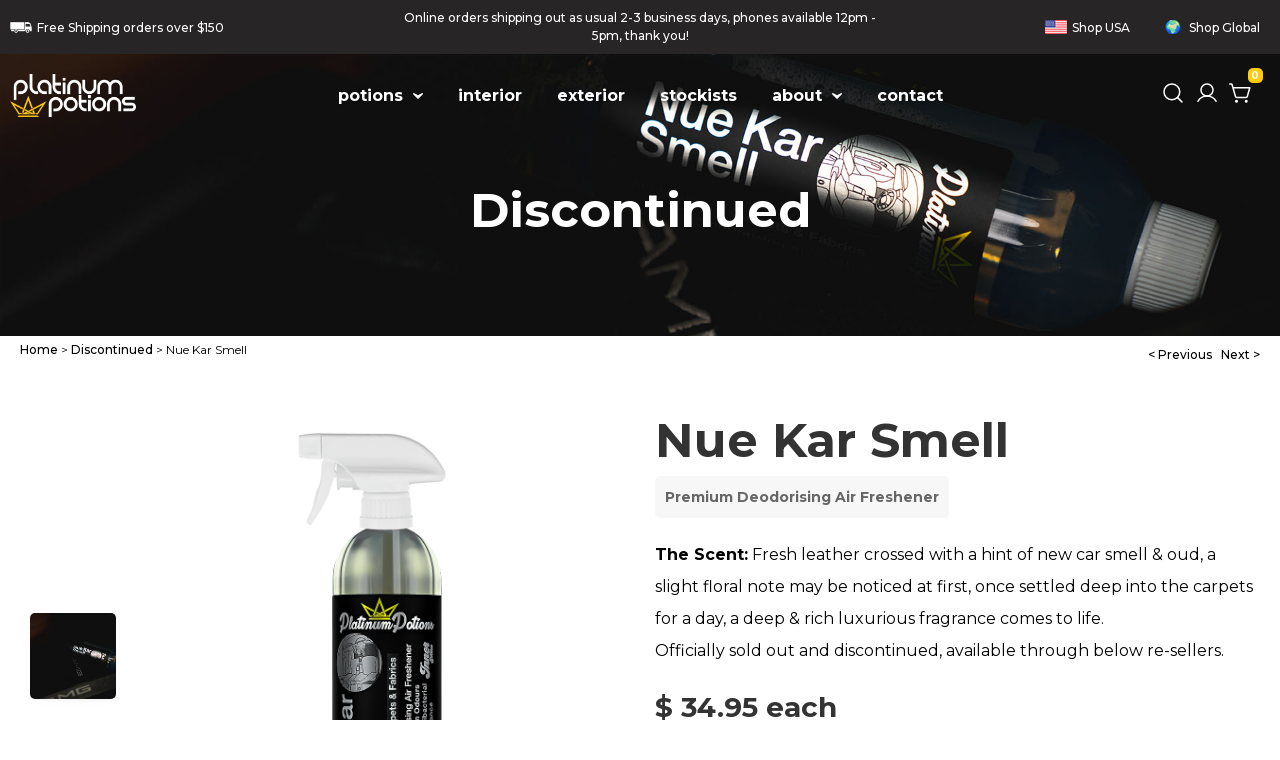

--- FILE ---
content_type: text/html; charset=utf-8
request_url: https://www.platinumpotions.com.au/shop-now/air-fresheners/inner-edition-air-fresheners/nue-kar-smell.html
body_size: 16160
content:
<!DOCTYPE html><html dir="ltr" lang="en-gb"><head><base href="https://www.platinumpotions.com.au/shop-now/air-fresheners/inner-edition-air-fresheners/nue-kar-smell.html" /><meta http-equiv="content-type" content="text/html; charset=utf-8" /><meta name="keywords" content="Platinum Potions" /><meta name="title" content="Platinum Potions Nue Kar Smell | Premium Quality Anti-Bacterial Deodorising Air Freshener | Platinum Potions" /><meta name="author" content="Platinum Potions" /><meta name="og:type" content="article" /><meta name="og:image" content="/images/stories/virtuemart/product/nue-kar-smell-spray.jpg" /><meta name="og:description" content="500 mL - SOLD OUT" /><meta name="og:title" content="Nue Kar Smell" /><meta name="description" content="Platinum Potions Nue Kar Smell Inner Edition is a premium quality deodorising air freshener that is also anti-bacterial &amp; anti-microbial alongside being long lasting &amp; Proudly Australian Made." /><title>Platinum Potions Nue Kar Smell | Premium Quality Anti-Bacterial Deodorising Air Freshener | Platinum Potions</title><link href="https://www.platinumpotions.com.au/potions/discontinued/nue-kar-smell.html" rel="canonical" /><link href="/templates/pp25/favicon.ico" rel="shortcut icon" type="image/vnd.microsoft.icon" /><link href="https://www.platinumpotions.com.au/plugins/system/modalmessages/assets/css/style.css" rel="stylesheet" type="text/css" /><link href="https://www.platinumpotions.com.au/components/com_onepage/themes/extra/jquery-ui/jquery-ui.min.css?opcver=2Z0Z432Z221122" rel="stylesheet" type="text/css" /><link href="https://www.platinumpotions.com.au/components/com_onepage/themes/extra/jquery-ui/jquery-ui.theme.css?opcver=2Z0Z432Z221122" rel="stylesheet" type="text/css" /><link href="/components/com_virtuemart/assets/css/jquery.fancybox-1.3.4.css?vmver=0e3a7b3a" rel="stylesheet" type="text/css" /><link href="https://www.platinumpotions.com.au/media/com_acym/css/module.min.css?v=760" rel="stylesheet" type="text/css" /> <script type="application/json" class="joomla-script-options new">{"csrf.token":"6c5754d66385b432f36b3d71c4795550","system.paths":{"root":"","base":""}}</script> <script src="/components/com_onepage/themes/extra/mootools/mootools.noconflict.js" type="text/javascript"></script><script src="/components/com_onepage/themes/extra/jquery-ui/jquery-1.11.2.min.js?opcver=2Z0Z432Z221122" type="text/javascript"></script><script src="//code.jquery.com/jquery-migrate-1.2.1.min.js" type="text/javascript"></script><script src="//code.jquery.com/jquery-migrate-1.2.1.min.js?defer=true" type="text/javascript" defer="defer"></script><script src="/components/com_onepage/themes/extra/jquery-ui/jquery-ui.min.js?opcver=2Z0Z432Z221122" type="text/javascript"></script><script src="//www.platinumpotions.com.au/components/com_virtuemart/assets/js/jquery.noconflict.js" type="text/javascript"></script><script src="https://www.platinumpotions.com.au/plugins/system/modalmessages/assets/js/script.js" type="text/javascript"></script><script src="/media/system/js/core.js?f61535d8fd1d8c82c181072367de752f" type="text/javascript"></script><script src="/components/com_virtuemart/assets/js/vmsite.js?vmver=0e3a7b3a" type="text/javascript"></script><script src="/components/com_virtuemart/assets/js/cvfind.js?vmver=0e3a7b3a" type="text/javascript"></script><script src="/components/com_virtuemart/assets/js/fancybox/jquery.fancybox-1.3.4.2.pack.js?vmver=1.3.4.2" type="text/javascript"></script><script src="/components/com_virtuemart/assets/js/vmprices.js?vmver=0e3a7b3a" type="text/javascript"></script><script src="https://www.platinumpotions.com.au/media/com_acym/js/module.min.js?v=760" type="text/javascript" defer="defer"></script><script src="/components/com_onepage/themes/extra/mootools/mootools.noconflict.load.dollar.js" type="text/javascript"></script><script src="/components/com_onepage/themes/extra/mootools/mootools.noconflict.load.dollar.js?defer=true" type="text/javascript" defer="defer"></script> <script type="text/javascript">
jQuery(document).ready(function() { if (jQuery("#modal-messages").length) modalMessages("1", "both", "", "fast"); });var im_base = "https://www.platinumpotions.com.au";var im_extrabase = "";//<![CDATA[ 
if (typeof Virtuemart === "undefined"){
	var Virtuemart = {};}
var vmSiteurl = 'https://www.platinumpotions.com.au/' ;
Virtuemart.vmSiteurl = vmSiteurl;
var vmLang = '&lang=en';
Virtuemart.vmLang = vmLang; 
var vmLangTag = 'en';
Virtuemart.vmLangTag = vmLangTag;
var Itemid = '&Itemid=124';
Virtuemart.addtocart_popup = "1" ; 
var vmCartError = Virtuemart.vmCartError = "There was an error while updating your cart.";
var usefancy = true; //]]>

        if(typeof acymModule === 'undefined'){
            var acymModule = [];
			acymModule['emailRegex'] = /^[a-z0-9!#$%&\'*+\/=?^_`{|}~-]+(?:\.[a-z0-9!#$%&\'*+\/=?^_`{|}~-]+)*\@([a-z0-9-]+\.)+[a-z0-9]{2,20}$/i;
			acymModule['NAMECAPTION'] = 'Name';
			acymModule['NAME_MISSING'] = 'Please enter your name';
			acymModule['EMAILCAPTION'] = 'Email';
			acymModule['VALID_EMAIL'] = 'Please enter a valid e-mail address';
			acymModule['CAPTCHA_MISSING'] = 'The captcha is invalid, please try again';
			acymModule['NO_LIST_SELECTED'] = 'Please select the lists you want to subscribe to';
			acymModule['NO_LIST_SELECTED_UNSUB'] = 'Please select the lists you want to unsubscribe from';
            acymModule['ACCEPT_TERMS'] = 'Please check the Terms and Conditions / Privacy policy';
        }
		
	</script> <link rel="apple-touch-icon" href="/templates/pp25/favicon.png"><link rel="icon" type="image/png" href="/templates/pp25/favicon.png"><meta name="viewport" content="initial-scale = 1.0, maximum-scale = 1.0, user-scalable = no, width = device-width" /><link rel="stylesheet" href="/templates/pp25/css/grid.css" media="screen" type="text/css" /><script src="/templates/pp25/js/fontawesome.min.js"></script><link rel="preconnect" href="https://fonts.googleapis.com"><link rel="preconnect" href="https://fonts.gstatic.com" crossorigin><link href="https://fonts.googleapis.com/css2?family=Montserrat:ital,wght@0,100..900;1,100..900&display=swap" rel="stylesheet"> <script>
addEventListener('scroll', function(){
var isScrolled = document.documentElement.scrollTop > 1;
document.getElementById('topheader1').classList.toggle('scrolled', isScrolled);
document.getElementById('topheader2').classList.toggle('scrolling', isScrolled);
});

</script> </head><body><div class="full1 art-footer notice " id="notice"><div class="row center1 flexdesktop "><div class="d3a p510 order1 left1 "><div class="art-buttonheadertext"><img src="/images/static/ship.png" alt="Free Shipping orders over $150" title="Free Shipping orders over $150">Free <span class="mobilehide">Shipping orders</span><span class="desktophide">Ship</span> over $150</div></div><div class="d3a p510 order3 right1 "><a class="art-buttonheader" href="https://parkscarcare.net/collections/platinum-potions" target="_blank"><img src="/images/static/usa.png" alt="Shop Now USA" title="Shop Now USA">Shop<span class="mobilehide"> USA</span></a>&nbsp;&nbsp;&nbsp;<a class="art-buttonheader" href="https://www.iilumo.com/collections/platinum-potions" target="_blank" ><img src="/images/static/int.png" alt="Shop Now Int" title="Shop Now Int">Shop<span class="mobilehide"> Global</span></a></div><div class="c4a centert p510 order2 btm"><div class="announcements-top"><div class="announcements-bottom"><p>Online orders shipping out as usual 2-3 business days, phones available 12pm - 5pm, thank you!</p></div></div><button id="announcements-button" class="none"><svg id="playIcon" class="icon hover" xmlns="http://www.w3.org/2000/svg" viewBox="0 0 24 24" fill="currentColor"><polygon points="5 3 19 12 5 21 5 3"></polygon></svg><svg id="pauseIcon" class="hover icon" xmlns="http://www.w3.org/2000/svg" viewBox="0 0 24 24" fill="currentColor"><rect x="6" y="4" width="4" height="16"></rect><rect x="14" y="4" width="4" height="16"></rect></svg></button></div></div></div><div class=" topheader " id="topheader1" ><div class="full1 topheader2" id="topheader2" ><div class="row center1 flex p10" ><div class="c8a centert p010 order2 " ><div style="display:table;width:100%;"><div class=" topuser" ><input type="checkbox" id="input-hamburger1" hidden><label for="input-hamburger1" class="hamburger " ><svg viewBox="0 0 16 11" xmlns="http://www.w3.org/2000/svg" class="open"><rect width="16" height="1" inkscape:connector-curvature="0" style="fill:currentColor" ></rect><rect y="5" width="16" height="1" inkscape:connector-curvature="0" style="fill:currentColor" ></rect><rect y="10" width="16" height="1" inkscape:connector-curvature="0" style="fill:currentColor" ></rect></svg><svg xmlns="http://www.w3.org/2000/svg" class="closed"><path d="M2.219.781L.78 2.22 9.562 11l-8.78 8.781 1.437 1.438L11 12.437l8.781 8.782 1.438-1.438L12.437 11l8.782-8.781L19.78.78 11 9.562 2.219.783z" inkscape:connector-curvature="0" style="fill:currentColor"></path></svg></label><div class="navbar"><div class="navbarinner" ><div class="navbarinnerinner"><a href="#home1" class="closex" onclick="document.getElementById('input-hamburger1').checked = !document.getElementById('input-hamburger1').checked; return false;"><svg viewBox="0 0 24 24" class="desktophide"><title>Close</title><path fill-rule="evenodd" d="M17.476 5.674a.6.6 0 0 1 .849.848L12.848 12l5.476 5.477a.6.6 0 0 1-.849.848L12 12.849l-5.476 5.477a.6.6 0 0 1-.849-.848L11.152 12 5.676 6.523a.6.6 0 1 1 .849-.848L12 11.152l5.476-5.477z" fill="currentColor"></path></svg></a><ul class="mainmenu nav menu mod-list"><li class="item-551 deeper parent"><a href="/potions.html" class=" main1"><div class="mtitle">Potions <svg xmlns="http://www.w3.org/2000/svg" viewBox="0 0 512 299.283"><path d="M75.334 12.591C10.57-24.337-20.852 28.186 15.131 64.566l200.866 209.613c33.472 33.471 46.534 33.471 80.006 0L496.869 64.566c35.983-36.38 4.561-88.903-60.203-51.975L256 109.944 75.334 12.591z"/></svg></div></a><ul class="nav-child unstyled small dropdown-menu"><li class="item-800"><a href="/potions/air-fresheners.html" class=" main1"><div class="mtitle">Air Fresheners</div></a></li><li class="item-737"><a href="/potions/private-collection-edp.html" class=" main1"><div class="mtitle"> Private Collection EDP</div></a></li><li class="item-801"><a href="/potions/motorsport-air-freshener.html" class=" main1"><div class="mtitle">Motorsport Air Freshener</div></a></li><li class="item-810"><a href="/potions/discontinued.html" class=" main1"><div class="mtitle">Discontinued</div></a></li></ul></li><li class="item-703"><a href="/interior-chemicals.html" class=" main1"><div class="mtitle">Interior</div></a></li><li class="item-704"><a href="/exterior-chemicals.html" class=" main1"><div class="mtitle">Exterior</div></a></li><li class="item-314"><a href="/stockists.html" class=" main1"><div class="mtitle">Stockists</div></a></li><li class="item-126 deeper parent"><a href="/about.html" class=" main1"><div class="mtitle">About <svg xmlns="http://www.w3.org/2000/svg" viewBox="0 0 512 299.283"><path d="M75.334 12.591C10.57-24.337-20.852 28.186 15.131 64.566l200.866 209.613c33.472 33.471 46.534 33.471 80.006 0L496.869 64.566c35.983-36.38 4.561-88.903-60.203-51.975L256 109.944 75.334 12.591z"/></svg></div></a><ul class="nav-child unstyled small dropdown-menu"><li class="item-442"><a href="/about/who-we-are.html" class=" main1"><div class="mtitle">Who We Are</div></a></li><li class="item-443"><a href="/about/what-we-do.html" class=" main1"><div class="mtitle">What We Do</div></a></li><li class="item-444"><a href="/about/history.html" class=" main1"><div class="mtitle">History</div></a></li><li class="item-803"><a href="/about/private-labelling.html" class=" main1"><div class="mtitle">Private Labelling</div></a></li><li class="item-446"><a href="/about/partners-sponsors.html" class=" main1"><div class="mtitle">Partners/Sponsors</div></a></li></ul></li><li class="item-132"><a href="/contact-us.html" class=" main1"><div class="mtitle">Contact</div></a></li></ul></div></div></div></div><div class="desktophide topuser" ><a href="/account" class="usertop" ><svg style="width: 24px;height: 24px;display: inline-block;margin-left:10px;" xmlns="http://www.w3.org/2000/svg"><path fill-rule="evenodd" d="M12 3.75a5.25 5.25 0 100 10.5 5.25 5.25 0 000-10.5zM5.25 9a6.75 6.75 0 1113.5 0 6.75 6.75 0 01-13.5 0z" inkscape:connector-curvature="0" style="fill:currentColor"></path><path fill-rule="evenodd" d="M12 15.75a9.754 9.754 0 00-8.445 4.874.75.75 0 11-1.3-.75 11.254 11.254 0 0119.49 0 .75.75 0 01-1.3.75A9.754 9.754 0 0012 15.75z" inkscape:connector-curvature="0" style="fill:currentColor"></path></svg></a></div></div></div><div class="c1a order1 " ><a href="/" style="text-decoration:none"><div class="logo-container"><img id="logo" class="logo image" src="https://www.platinumpotions.com.au/images/platinum-potions-white.png" alt="Platinum Potions" ></div></a></div><div class="c1a right1 order4"><script src="/templates/pp25/html/mod_virtuemart_cart/update_cart.js" type="text/javascript"></script><ul class="topmenu vmCartModule " id="vmCartModule"><li class="dropdown "><a href="#" class="search " onclick="document.getElementById('modal-toggle').click(); return false;" ><svg id="search-active" xmlns="http://www.w3.org/2000/svg"><path fill-rule="evenodd" d="M10.875 3.75a7.125 7.125 0 100 14.25 7.125 7.125 0 000-14.25zM2.25 10.875a8.625 8.625 0 1117.25 0 8.625 8.625 0 01-17.25 0z" inkscape:connector-curvature="0" style="fill:currentColor"></path><path fill-rule="evenodd" d="M15.913 15.914a.75.75 0 011.06 0l4.557 4.556a.75.75 0 01-1.06 1.06l-4.557-4.556a.75.75 0 010-1.06z" inkscape:connector-curvature="0" style="fill:currentColor"></path></svg><svg id="search-inactive" class="none" xmlns="http://www.w3.org/2000/svg"><path d="M2.219.781L.78 2.22 9.562 11l-8.78 8.781 1.437 1.438L11 12.437l8.781 8.782 1.438-1.438L12.437 11l8.782-8.781L19.78.78 11 9.562 2.219.783z" inkscape:connector-curvature="0" style="fill:currentColor"></path></svg> <script>
document.addEventListener('DOMContentLoaded', function() {
    document.getElementById('modal-toggle').addEventListener('change', function() {
        var searchInactive = document.getElementById('search-inactive');
        var searchActive = document.getElementById('search-active');

        if (this.checked) {
            searchInactive.classList.remove('none');
            searchActive.classList.add('none');
        } else {
            searchInactive.classList.add('none');
            searchActive.classList.remove('none');
        }
    });
});
</script> </a></li><li class="dropdown none "><a href="#" class="search"><svg xmlns="http://www.w3.org/2000/svg"><path fill-rule="evenodd" d="M10.875 3.75a7.125 7.125 0 100 14.25 7.125 7.125 0 000-14.25zM2.25 10.875a8.625 8.625 0 1117.25 0 8.625 8.625 0 01-17.25 0z" inkscape:connector-curvature="0" style="fill:currentColor"></path><path fill-rule="evenodd" d="M15.913 15.914a.75.75 0 011.06 0l4.557 4.556a.75.75 0 01-1.06 1.06l-4.557-4.556a.75.75 0 010-1.06z" inkscape:connector-curvature="0" style="fill:currentColor"></path></svg></a><ul class="dropdown-menu"><li><div class="art-postcontent" style="padding:5px 15px 15px 15px;min-width:380px;"><h3 style="font-size:20px;text-align:center;padding-bottom:10px;;">Search</h3><div class="row"><div class="c12" style="padding:0 5px;text-align:center;"><form action="/search-results/results,1-99?limitstart=0&option=com_virtuemart&view=category&virtuemart_category_id=0&Itemid=715" id="searchform" method="get"><a href="#" onclick="this.closest('form').submit();return false;" style="color:#111;width:40px;display:block;padding:0px;overflow:visible;float:right;"><i class="fa fa-search" aria-hidden="true" style="font-size:20px;padding:10px 0 10px 10px ;vertical-align:-1px;float:left"></i></a><input type="submit" value="Search" class=" button" onclick="this.form.keyword.focus();" style="display:none;"><input style="background:#fff;border:1px solid #eee!important;display:block;width:80%!important;margin:0px!important;float:left;height:40px;border-radius:3px;" name="keyword" maxlength="20" alt="Search" class="inputbox" type="text" size="20" value="Search..." onblur="if(this.value=='') this.value='Search...';" onfocus="if(this.value=='Search...') this.value='';"><input type="hidden" name="limitstart" value="0" /><input type="hidden" name="option" value="com_virtuemart" /><input type="hidden" name="view" value="category" /><input type="hidden" name="virtuemart_category_id" value=""/></form></div></div></div></li></ul></li><li class="dropdown mobilehide"><a href="/account.html" class="login"><svg fill="none" xmlns="http://www.w3.org/2000/svg"><path fill-rule="evenodd" d="M12 3.75a5.25 5.25 0 100 10.5 5.25 5.25 0 000-10.5zM5.25 9a6.75 6.75 0 1113.5 0 6.75 6.75 0 01-13.5 0z" inkscape:connector-curvature="0" style="fill:currentColor"></path><path fill-rule="evenodd" d="M12 15.75a9.754 9.754 0 00-8.445 4.874.75.75 0 11-1.3-.75 11.254 11.254 0 0119.49 0 .75.75 0 01-1.3.75A9.754 9.754 0 0012 15.75z" inkscape:connector-curvature="0" style="fill:currentColor"></path></svg></a><ul class="dropdown-menu"><li><div class="art-postcontent" style="padding:5px 15px 10px 15px;min-width:380px;"><div class="row"><div class="c12" style="padding:0 5px;text-align:center;"><h3 style="font-size:20px;margin-bottom:10px;font-weight:bold;">Your Account</h3></div><div class="c12 " style="padding: 0 5px;text-align:center;"><a href="/account.html" class="art-button">Login</a></div><div class="c12 " style="padding:10px 5px 0 5px;text-align:center;"> New to Platinum Potions ?<br><a href="/account.html" style="font-weight:bold;" >Signup Today!</a></div></div></div></li></ul></li><li class="dropdown"><a href="/cart.html" class="cart"><svg width="24" height="24" viewBox="0 0 24 24" fill="none" xmlns="http://www.w3.org/2000/svg"><path d="M7.5 21.75a1.5 1.5 0 100-3 1.5 1.5 0 000 3zM17.25 21.75a1.5 1.5 0 100-3 1.5 1.5 0 000 3z" inkscape:connector-curvature="0" style="fill:currentColor"></path><path fill-rule="evenodd" d="M0 3a.75.75 0 01.75-.75h1.577A1.5 1.5 0 013.77 3.338L4.53 6h16.256a.75.75 0 01.72.956l-2.474 8.662a2.25 2.25 0 01-2.163 1.632H7.88a2.25 2.25 0 01-2.163-1.632l-2.47-8.645a.738.738 0 01-.01-.033l-.91-3.19H.75A.75.75 0 010 3zm4.959 4.5l2.201 7.706a.75.75 0 00.721.544h8.988a.75.75 0 00.72-.544L19.792 7.5H4.96z" inkscape:connector-curvature="0" style="fill:currentColor"></path></svg><div class="items total_products">0</div></a><ul class="dropdown-menu"><li><div class="art-postcontent" style="padding:5px 15px 10px 15px;min-width:380px;"><h3 style="font-size:20px;text-align:center;padding-bottom:10px;">Shopping Cart</h3><div class="hiddencontainer" style=" display: none; "><div class="vmcontainer"><div class="product_row" style="margin-bottom:10px;padding:10px;background:#eee;border-radius:6px;"><span class="quantity"></span> x <span class="product_name"></span><div class="clearfix"></div><div class="subtotal" style="display:inline-block;"></div></div></div></div><div class="vm_cart_products" style=""><div class="vmcontainer"></div></div><div style=";border:1px solid #eee;margin-bottom:10px;display:table;width:100%;border-radius:4px;"><div style="display:table-cell;text-align:left;padding:10px;"> Products: <div class="total_products" style="display:inline-block;font-weight:bold;">0</div></div><div class="total" style="display:table-cell;text-align:right;padding:10px;" > Cart Empty</div></div></div></li></ul></li></ul></div></div></div><svg xmlns="http://www.w3.org/2000/svg" version="1.1" viewBox="0 0 1920 40" id="topheadersvg2" style="opacity:0;color:var(--dark-color;);margin-top:-1px;display:none;"><g><g><g><path d="M1920,41V1H0v40c640-26.67,1280-26.67,1920,0Z"/></g></g></g></svg><div class="modal-container"><input id="modal-toggle" type="checkbox"><div class="modal-content" ><div class="row center800" ><div class="c12 "><form id="search1" action="/all-products/results,1-48.html?search=true" method="get"><table class="searchtable"><tr><td class="searchbox"><input type="search" id="search" name="keyword" class="inputbox ac_input searchbox" autocomplete="off" placeholder="Search products..."></td><td class="searchbuttons"><button type="submit" class="art-button searchbutton" ><i class="fa fa-search" aria-hidden="true"></i></button></td><td class="searchbuttons"><button onclick="document.getElementById('modal-toggle').click(); return false;" class="art-button searchclosebutton"><i class="fa fa-times" aria-hidden="true"></i></button></td></tr></table><input type="hidden" name="limitstart" value="0"><input type="hidden" name="option" value="com_virtuemart"><input type="hidden" name="view" value="category"><input type="hidden" name="virtuemart_category_id" value="0"></form></div></div></div></div></div>  <script>
function updateMarginBottom() {
    const fixedElement = document.querySelector('#topheader1');

    if (!fixedElement) {
        console.error('Element #topheader1 not found. Check your selector.');
        return;
    }

    // Get the height of the element dynamically and add 1px
    const elementHeight = fixedElement.offsetHeight + 2;

    // Set the margin-bottom to the negative of the height (plus 1px)
    fixedElement.style.marginBottom = `-${elementHeight}px`;
}

// Run immediately after the DOM is ready
document.addEventListener('DOMContentLoaded', updateMarginBottom);

// Use MutationObserver to track changes *after* the page has loaded
document.addEventListener('DOMContentLoaded', () => {
    const fixedElement = document.querySelector('#topheader1');
    const observer = new MutationObserver(() => {
        updateMarginBottom();
    });

    if (fixedElement) {
        // Observe for changes to the size or content of the element
        observer.observe(fixedElement, { childList: true, subtree: true, attributes: true });
    }

    // Adjust on window resize as well
    window.addEventListener('resize', updateMarginBottom);
});


</script> <div class="full1 component "><div class="info art-postcontent" style="display:none"><div id="system-message-container"></div></div><style> .features1 ul>li:before { content: "\f00c"; color: #20ca50; } .application ul>li:before { content: "\f00c"; color: #20ca50; } .application ul>li.no:before { content: "\f00d"; color: #ff0000; } .application ul>li.star:before { content: "\f069"; color: #ffcb05; } .features1 h3 { font-weight: bold; } .darkcircle {border-radius:100px;background:var(--dark-color) ;width:80px;height:80px;padding:10px;} .verydarkcircle {border-radius:100px;background:var(--verydark-color) ;width:120px;height:120px;padding:20px;margin:0 auto} .icontable{width:100%;} .icontable td{padding:0 5px;vertical-align:middle;} .art-buttonwhite { background: var(--white-color); border: 1px solid #eee; border-radius: var(--main-radius); -webkit-border-radius: var(--main-radius); margin: 0 auto; width: 100%; position: relative; cursor: pointer; -webkit-appearance: none; padding:5px; } .art-buttonwhite:hover{ background: var(--grey-color); border: 1px solid #eee; margin: 0 auto; } @media (min-width: 960px) {.instructiontext {min-height:64px}} .cardb {  border: 1px solid #eee;  box-shadow: 0 3px 8px -4px rgba(0, 0, 0, .15);transition: all 0.5s ease;-moz-transition: all 0.5s ease;-ms-transition: all 0.5s ease;-webkit-transition: all 0.5s ease;-o-transition: all 0.5s ease; }  .cardb:hover {background:var(--veryverydark-color);color:#fff!important; box-shadow: 0 3px 8px -4px rgba(0, 0, 0, .15);-webkit-transform: translateY(-4px);transform: translateY(-4px);-moz-transform: none;} </style><div class="full1 relative" style="background:var(--veryverydark-color) url('/images/stories/virtuemart/product/nue-kar-smell-spray.jpg' ) center center no-repeat;background-size:cover;" ><div class="full1 art-footer"><div class=" full1 heromain application" style="background:rgba(102,102,102,0);"><div class="row center1200 " ><div class="c12 centert p020"><h1>Discontinued</h1><h2 class="none"></h2><p></p></div></div></div></div></div><div class="full1 art-postcontent breadcrumbs "><div class="row center1"><div class="c6 p520 left1" ><div class="breadcrumbs breadcrumb1"><a href="/" class="pathway">Home</a> &gt; <a href="/potions/discontinued.html" class="pathway">Discontinued</a> &gt; Nue Kar Smell</div></div><div class="c6 right1 p1020"><a href="/index.php?option=com_virtuemart&view=productdetails&virtuemart_product_id=647&virtuemart_category_id=232">< Previous</a>&nbsp;&nbsp;&nbsp;<a href="/index.php?option=com_virtuemart&view=productdetails&virtuemart_product_id=749&virtuemart_category_id=232">Next ></a></div></div></div><div class="product-container productdetails-view productdetails" ><div class="vm-product-container"><div class="full200 art-postcontent"><div class="row center1 p010 flex"><div class="c4a p10 order2"><div class="vm-product-media-container" ><a title="Nue Kar Smell" href="/images/stories/virtuemart/product/nue-kar-smell.webp" data-fancybox="gallery" data-caption="Nue Kar Smell" data-type="image"><div class="imgmain"><img src="/images/stories/virtuemart/product/nue-kar-smell.webp" alt="Nue Kar Smell" title="Nue Kar Smell"></div></a></div></div><div class="c1a order1"><div class="row "><div class="additional-images row p10"><div class="g12 p10" ><a title="" href="/images/stories/virtuemart/product/nue-kar-smell-spray.jpg" data-fancybox="gallery" data-caption="" data-type="image"><div class="image img44 card1 radius5 bgwhite cover" ><img src="/images/stories/virtuemart/product/nue-kar-smell-spray.jpg" alt="" =""></div></a></div></div></div></div><div class="c5a p10 order3" ><div class="vm-product-details-container"><h1 itemprop="name" style="font-weight:bold" class="p05">Nue Kar Smell</h1><div class="p05"><div class="bggrey verydark fs14 radius5 p510 strong mb-5" style="display:inline-block;"> Premium Deodorising Air Freshener</div></div><div class="p5"><div class="product-fields"><div class=""><div ><p><strong>The Scent:</strong> Fresh leather crossed with a hint of new car smell &amp; oud, a slight floral note may be noticed at first, once settled deep into the carpets for a day, a deep &amp; rich luxurious fragrance comes to life. <br />Officially sold out and discontinued, available through below re-sellers.</p></div></div><div class="clear"></div></div></div><div class="row mb5" ><div class="c12 p05" ><h3 ><div style="display:inline-block;"><div class="product-price" id="productPrice722" data-vm="product-prices"><div class="PricesalesPrice vm-display vm-price-value"><span class="PricesalesPrice">$ 34.95</span></div></div></div> each</h3></div></div><div class="product-fields"><div class="product-field product-field-type-A outer1"><div class="bgverydark white fs14 radius5 p510 strong cardb " style="border:1px solid #eee;display:inline-block;margin:5px 5px;">500 mL - SOLD OUT</div></div></div><div class="addtocart-area" ><form method="post" class="product js-recalculate" action="/" autocomplete="off" ><div class="vm-customfields-wrap none"></div><table class="addtocart-table "><tr></tr></table><noscript><input type="hidden" name="task" value="add"/></noscript><input type="hidden" name="option" value="com_virtuemart"/><input type="hidden" name="view" value="cart"/><input type="hidden" name="virtuemart_product_id[]" value="722"/><input type="hidden" name="pname" value="Nue Kar Smell"/><input type="hidden" name="pid" value="722"/><input type="hidden" name="Itemid" value="124"/></form></div><div class="row"><div class="c12 p5">Or buy at one of our retailers</div><div class="e2a left1 p5"><a href="https://parkscarcare.net/collections/platinum-potions" title="Parks Car Care" class="art-buttonwhite card" target="_blank"><img class="logo" src="/images/retailers/parks-car-care.png" alt="Parks Car Care" title="Parks Car Care"></a></div><div class="e2a left1 p5"><a href="https://detailingshed.com.au/collections/platinum-potions" title="Detailing Shed" class="art-buttonwhite card" target="_blank"><img class="logo" src="/images/retailers/detailing-shed.png" alt="Detailing Shed" title="Detailing Shed"></a></div><div class="e2a left1 p5"><a href="https://mdcarcare.com.au/collections/platinum-potions" title="MD Car Care" class="art-buttonwhite card" target="_blank"><img class="logo" src="/images/retailers/md-car-care.png" alt="MD Car Care" title="MD Car Care"></a></div></div></div></div></div></div></div></div><div class="full1 art-footer" style=" background:var(--dark-color) url('/images/stories/virtuemart/product/nue-kar-smell-spray.jpg') top center fixed;background-size:cover;"><div class="full1 " style="backdrop-filter: saturate(100%) brightness(50%) ;"><div class="full400 application" style="background:rgba(102,102,102,0.5);"><div class="row center1"><div class="c12 double1 p020" ><h2>Premium Deodorising Air Freshener</h2><p>Explore in the ultimate olfactory experience with our industry-leading premium quality deodorising air fresheners. Our Potions are the ultimate 2-in-1 solution that defies the traditional trade-offs. No longer do you need to choose between an odour neutraliser that leaves behind musty smells or short-lived, cheap-smelling air fresheners that look tacky. Indulge in the best of both worlds, minus the unpleasantries!</p><p>Formulated with the most advanced chemical compositions and finest ingredients available on the market, our Potions eliminate foul bacterial and biological odours at a molecular level, combatting various bacteria in your carpets. Additionally, our Potions can help stop the microbial growth of mould in carpets thanks to their anti-microbial ingredients.</p><p>These high-potency deodorising air fresheners deliver enduring freshness without any greasy residues. Safe for use on all types of automotive, aviation, maritime, commercial and household carpets, as well as fabric floor mats, fabric upholstery and fabric boot linings.</p><p><strong>Bacterial and Microbial Odours Our Potions Eliminate:</strong></p><ul><li>General odours</li><li>Cigarette smoke odours</li><li>Food and beverage spill odours</li><li>Mouldy, musty and mildew odours</li></ul><p><strong>Biological Odours Our Potions Eliminate:</strong></p><ul><li>Body odours</li><li>Vomit and blood odours</li><li>Pet odours from cats and dogs, including urine</li></ul></div></div></div></div></div><div class="full200 art-postcontent pb40" ><div class="row center1"><div class="c12 p020"><div class="tab_container "><input id="tab1" type="radio" name="tabs" class="tabinput" checked><label for="tab1" class="tablabel"><i class="fa fa-thumbs-up"></i><span>Instructions</span></label><input id="tab3" type="radio" name="tabs" class="tabinput"><label for="tab3" class="tablabel"><i class="fa fa-exclamation-triangle"></i><span>Warnings</span></label><input id="tab4" type="radio" name="tabs" class="tabinput"><label for="tab4" class="tablabel"><i class="fa fa-medkit"></i><span>First Aid Info</span></label><input id="tab5" type="radio" name="tabs" class="tabinput"><label for="tab5" class="tablabel"><i class="fa fa-flask"></i><span>Application</span></label><section id="content1" class="tab-content"><div class="application left1 p020 "><div class="h3">Instructions</div></div><div class=" row p010" ><div class="c2a left1 p10"><div class="card radius5 bgwhite p20"><div class="verydarkcircle"><img src="/images/instructions/vacuum.png" alt="Intructions" title="Intructions" class="instructionimage" /></div><div class="strong mt10">Step 1.</div><div class="instructiontext">Vacuum carpets, floor mats & upholstery well</div></div></div><div class="c2a left1 p10"><div class="card radius5 bgwhite p20"><div class="verydarkcircle"><img src="/images/instructions/remove.png" alt="Intructions" title="Intructions" class="instructionimage" /></div><div class="strong mt10">Step 2.</div><div class="instructiontext">Remove rubbish & smelly items from inide the car</div></div></div><div class="c2a left1 p10"><div class="card radius5 bgwhite p20"><div class="verydarkcircle"><img src="/images/instructions/spray.png" alt="Intructions" title="Intructions" class="instructionimage" /></div><div class="strong mt10">Step 3.</div><div class="instructiontext">Spray 6-10 sprays onto each section of carpet</div></div></div><div class="c2a left1 p10"><div class="card radius5 bgwhite p20"><div class="verydarkcircle"><img src="/images/instructions/close.png" alt="Intructions" title="Intructions" class="instructionimage" /></div><div class="strong mt10">Step 4.</div><div class="instructiontext">Close doors & windows. Leave closed for 30 mins.</div></div></div><div class="c2a left1 p10"><div class="card radius5 bgwhite p20"><div class="verydarkcircle"><img src="/images/instructions/repeat.png" alt="Intructions" title="Intructions" class="instructionimage" /></div><div class="strong mt10">Step 5.</div><div class="instructiontext">Repeat steps 2-4 once more for stronger scent</div></div></div></div><div class="application left1 p020 "></div></section><section id="content3" class="tab-content"><div class="application left1 p020 "><div class="h3">Warnings</div><div class="product-fields"><div class=""><div ><ol><li>Keep out of reach of children.</li><li>Avoid breathing in vapours, mist or spray.</li><li>Avoid skin and eye contact.</li><li>Wash hands after use.</li><li>Do not use 500ml coloured Potions on white/light coloured fabrics/carpets.</li><li>Do not keep Potions stored inside vehicle.</li><li> Keep Potions stored in cool, dry &amp; dark conditions.</li></ol><h3>Do Note:</h3><p>Do not use our Potions anywhere that will have pets &amp; children that may be crawling around on the floor as our Potions may make pets feel uncomfortable &amp; may cause some children to have a skin reaction if their hands &amp; feet come into contact with our potions. We have not tested our products on pets or children &amp; will refuse to do so.</p></div></div><div class="clear"></div></div></div></section><section id="content4" class="tab-content "><div class="application left1 p020 "><div class="h3">First Aid Info</div><div class="product-fields"><div class=""><div ><p><strong>Inhalation: </strong>If inhaled remove person from contaminated area to fresh air. Apply artificial respiration if not breathing.</p><p><strong>Skin Contact:</strong> If skin or hair contact occurs, remove contaminated clothing and flush skin and hair with running water. Continue flushing with water until advised to stop by a poisons information centre or a doctor.</p><p><strong>Eye Contact: </strong>If in eyes, fold eyelids apart and flush continuously with running water. Continue flushing until advised to stop by a poisons information centre, a doctor, or for at least 15 minutes.</p><p><strong>If Swallowed:</strong> For advice, contact a poisons information centre or a doctor, if swallowed, do not induce vomiting. Ingestion is considered unlikely due to product form. </p><p><strong>Poisons Information Line</strong><br />Call <a href="tel:13-11-26">13 11 26</a> - 24 Hours</p></div></div><div class="clear"></div></div></div></section><section id="content5" class="tab-content"><div class=" application left1 p020 "><div class="h3">Application</div><div class="product-fields"><div class=""><div ><ul><li>Fabric Carpets &amp; Floor Mats (Car, House, Office)</li><li>Fabric Cloth Seats</li><li class="no">Suede, Alcántara, Ultra-Suede &amp; Micro-Suede</li><li class="no">Roof Linings</li><li class="no">Rubber &amp; Vinyl Floor Mats</li><li class="no">Leathers &amp; Plastics</li></ul></div></div><div class="clear"></div></div></div></section></div></div></div></div><link rel="stylesheet" href="https://cdn.jsdelivr.net/npm/@fancyapps/ui@5.0/dist/fancybox/fancybox.css" /><script src="https://cdn.jsdelivr.net/npm/@fancyapps/ui@5.0/dist/fancybox/fancybox.umd.js"></script> <script>
Fancybox.bind('[data-fancybox="gallery"]', { }); 
</script> <script   id="ready.vmprices-js" type="text/javascript" >//<![CDATA[ 
jQuery(document).ready(function($) {

		Virtuemart.product($("form.product"));
}); //]]>
</script> <script   id="popups-js" type="text/javascript" >//<![CDATA[ 
jQuery(document).ready(function($) {
		
		$('a.ask-a-question, a.printModal, a.recommened-to-friend, a.manuModal').click(function(event){
		  event.preventDefault();
		  $.fancybox({
			href: $(this).attr('href'),
			type: 'iframe',
			height: 550
			});
		  });
		
	}); //]]>
</script> <script type="application/ld+json">
{
  "@context": "http://schema.org/",
  "@type": "Product",
  "name": "Nue Kar Smell",
  "description":"Platinum Potions Nue Kar Smell Inner Edition is a premium quality deodorising air freshener that is also anti-bacterial &amp; anti-microbial alongside being long lasting &amp; Proudly Australian Made.",
  "productID":"PPNKS500",
  "sku": "PPNKS500",
  "mpn": "#dbdbdb",
  "image": [
    "https://www.platinumpotions.com.au/images/stories/virtuemart/product/nue-kar-smell.jpg",     "https://www.platinumpotions.com.au/images/stories/virtuemart/product/nue-kar-smell-spray.jpg"  ],
  "offers": {
    "@type": "Offer",
    "priceCurrency": "AUD",
    "availability": "InStock",
    "price": "34.95",
    "url": "https://www.platinumpotions.com.au/potions/discontinued/nue-kar-smell.html"

  }
}
</script> </div><div class="full200 art-footer footer1 bgveryverydark" ><div class="row center1" ><div class="c3 p1020 mobilehide "><div class="footerheader ">Quick Links</div><a href="/potions.html" id="ql0" title="Potions">Potions</a><a href="/interior-chemicals.html" id="ql1" title="Interior">Interior</a><a href="/exterior-chemicals.html" id="ql2" title="Exterior">Exterior</a><a href="/stockists.html?view=map" id="ql3" title="Stockists">Stockists</a><a href="/about/who-we-are.html" id="ql4" title="About">About</a><a href="/contact-us.html" id="ql5" title="Contact">Contact</a></div><div class="c3 p1020" ><div class="footerheader">Customer Care </div><a href="/frequently-asked-questions.html" id="ql0" >FAQs</a><a href="/help-centre.html" id="ql1" >Help Centre</a><a href="/order-processing-times.html" id="ql2" >Order Processing Times</a><a href="/shipping-rates-policy-t-c.html" id="ql3" >Shipping Rates, Policy, T/C</a><a href="/trade-wholesale.html" id="ql4" >Trade & Wholesale</a><a href="/international-trade.html" id="ql5" >International Trade</a><a href="/affiliates.html" id="ql6" >Affiliates</a></div><div class="desktophide clearfix"></div><div class="c3 p1020 " ><div class="footerheader">Legals </div><a href="/compliance.html" id="ql0" >Compliance</a><a href="/copyright.html" id="ql1" >Copyright</a><a href="/trademark.html" id="ql2" >Trademark</a><a href="/privacy-policy.html" id="ql3" >Privacy Policy</a><a href="/terms-and-conditions.html" id="ql4" >Terms & Conditions</a></div><div class="c3 p1020" ><div class="footerheader">Get in Touch</div><a href="tel:1300171079">1300 171 079</a><div class="socialbottom"><a href="https://www.facebook.com/Platinum-Potions-499828900348583/" target="_blank" ><i class="fa fa-facebook-official" aria-hidden="true"></i></a><a href="https://www.instagram.com/platinum_potions/" target="_blank" ><i class="fa fa-instagram" aria-hidden="true"></i></a><a href="https://www.youtube.com/channel/UCRUDREUdkl9jl0ql9PRLk_w" target="_blank" ><i class="fa fa-youtube-play" aria-hidden="true"></i></a></div></div></div></div><div class="full100 art-footer footer2 bgveryverydark" style="background:#272525" ><div class="row center1 p010 flex" ><div class="c6 p10 none " ><a href="https://search.google.com/local/reviews?placeid=ChIJJf1HTNrvEmsR3Bb91de7gRU" target="_blank"><div class=" " ><div class="" style="width:50px;vertical-align:middle;display:inline-block;padding:3.5px 5px;"><svg xmlns="http://www.w3.org/2000/svg" viewBox="0 0 10.38 7.95" style="margin-bottom:-6px;height:30px;" ><g><g><g><path class="cls-1" d="M1.79,1.21V2.5L.27,4.87H1.79V6.73A1.07,1.07,0,0,0,2.86,7.8h6.3a1.07,1.07,0,0,0,1.07-1.07V1.21A1.07,1.07,0,0,0,9.16.15H2.86A1.07,1.07,0,0,0,1.79,1.21Z"/><path class="cls-2" d="M8.19,4a2.49,2.49,0,0,0,0-.47H6v.88H7.23a1,1,0,0,1-.45.69V5.7h.73A2.21,2.21,0,0,0,8.19,4Z"/><path class="cls-3" d="M6,6.25A2.17,2.17,0,0,0,7.51,5.7l-.73-.57a1.38,1.38,0,0,1-2.06-.72H4V5A2.26,2.26,0,0,0,6,6.25Z"/><path class="cls-4" d="M4.72,4.41a1.44,1.44,0,0,1,0-.87V3H4A2.25,2.25,0,0,0,4,5Z"/><path class="cls-5" d="M6,2.6a1.21,1.21,0,0,1,.88.34l.65-.65A2.23,2.23,0,0,0,6,1.69,2.27,2.27,0,0,0,4,3l.75.59A1.37,1.37,0,0,1,6,2.6Z"/></g></g></g></svg></div><div class="p05" style="width:70px;vertical-align:middle;display:inline-block;">5 Stars</div><div class="p05" style="width:110px;vertical-align:middle;color:#ffcc08;display:inline-block;"><svg xmlns="http://www.w3.org/2000/svg" viewBox="0 0 5.54 5.27" style="width:20px;margin-bottom:-3px;"><g><g><polygon inkscape:connector-curvature="0" style="fill:currentColor" points="2.77 0 3.63 1.73 5.54 2.01 4.15 3.36 4.48 5.27 2.77 4.37 1.06 5.27 1.39 3.36 0 2.01 1.91 1.73 2.77 0"/></g></g></svg><svg xmlns="http://www.w3.org/2000/svg" viewBox="0 0 5.54 5.27" style="width:20px;margin-bottom:-3px;"><g><g><polygon inkscape:connector-curvature="0" style="fill:currentColor" points="2.77 0 3.63 1.73 5.54 2.01 4.15 3.36 4.48 5.27 2.77 4.37 1.06 5.27 1.39 3.36 0 2.01 1.91 1.73 2.77 0"/></g></g></svg><svg xmlns="http://www.w3.org/2000/svg" viewBox="0 0 5.54 5.27" style="width:20px;margin-bottom:-3px;"><g><g><polygon inkscape:connector-curvature="0" style="fill:currentColor" points="2.77 0 3.63 1.73 5.54 2.01 4.15 3.36 4.48 5.27 2.77 4.37 1.06 5.27 1.39 3.36 0 2.01 1.91 1.73 2.77 0"/></g></g></svg><svg xmlns="http://www.w3.org/2000/svg" viewBox="0 0 5.54 5.27" style="width:20px;margin-bottom:-3px;"><g><g><polygon inkscape:connector-curvature="0" style="fill:currentColor" points="2.77 0 3.63 1.73 5.54 2.01 4.15 3.36 4.48 5.27 2.77 4.37 1.06 5.27 1.39 3.36 0 2.01 1.91 1.73 2.77 0"/></g></g></svg><svg xmlns="http://www.w3.org/2000/svg" viewBox="0 0 5.54 5.27" style="width:20px;margin-bottom:-3px;"><g><g><polygon inkscape:connector-curvature="0" style="fill:currentColor" points="2.77 0 3.63 1.73 5.54 2.01 4.15 3.36 4.48 5.27 2.77 4.37 1.06 5.27 1.39 3.36 0 2.01 1.91 1.73 2.77 0"/></g></g></svg></div></div></a></div><div class="c12 p10 centert" ><svg xmlns="http://www.w3.org/2000/svg" viewBox="0 0 122.88 103.44" style="margin-bottom:6px;height:30px;vertical-align:middle;display:inline-block" ><g><path inkscape:connector-curvature="0" style="fill:currentColor" d="M69.49,102.77L49.8,84.04l-20.23,18.27c-0.45,0.49-1.09,0.79-1.8,0.79c-1.35,0-2.44-1.09-2.44-2.44V60.77L0.76,37.41 c-0.98-0.93-1.01-2.47-0.09-3.45c0.31-0.33,0.7-0.55,1.11-0.67l0,0l118-33.2c1.3-0.36,2.64,0.39,3.01,1.69 c0.19,0.66,0.08,1.34-0.24,1.89l-49.2,98.42c-0.6,1.2-2.06,1.69-3.26,1.09C69.86,103.07,69.66,102.93,69.49,102.77L69.49,102.77 L69.49,102.77z M46.26,80.68L30.21,65.42v29.76L46.26,80.68L46.26,80.68z M28.15,56.73l76.32-47.26L7.22,36.83L28.15,56.73 L28.15,56.73z M114.43,9.03L31.79,60.19l38.67,36.78L114.43,9.03L114.43,9.03z"/></g></svg>  Signup to our newsletter <div style="display:inline-block;vertical-align:-13px;" ><script type="text/javascript">
        
        </script> <div class="acym_module " id="acym_module_formAcym40371"><div class="acym_fulldiv" id="acym_fulldiv_formAcym40371" ><form enctype="multipart/form-data"  id="formAcym40371"  name="formAcym40371"  method="POST"  action="/component/acym/frontusers.html?tmpl=component"  onsubmit="return submitAcymForm('subscribe','formAcym40371', 'acymSubmitSubForm')"><div class="acym_module_form"><style> .acym_form .outer1 { position: relative;} .acym_form .inner1 {  font-size: 10px;  line-height: 100%;  position: absolute;  top: 8px;  left: 10px;color:#333; width: 90%;}  .acym_form input[type="text"], .acym_form input[type="email"] { height: 50px!important;  margin: 0px;  font-size: 14px;  border: 1px solid #d9d9d9 !important;  padding: 15px 5px 0px 5px; border-radius: 3px;width:100%!important;border-radius:3px;max-width:100%!important; cursor: revert;} </style><table class="acym_form" style="width:100%;"><td class="p05" style="vertical-align:top;"><div style="height:36px;" class=" fieldacy2 acyfield_text" id="field_2"><input id="email_field_400" name="user[email]" placeholder="Email" value="" data-authorized-content="{&quot;0&quot;:&quot;all&quot;,&quot;regex&quot;:&quot;&quot;,&quot;message&quot;:&quot;Incorrect value for the field Email&quot;}" style="height:36px!important;line-height:36px!important;margin:0!important;border:0px!important;padding:0px 5px!important" required type="email" class="cell acym__user__edit__email" ></div></div></td><td class="p05" style="width:100px;vertical-align:top;"><noscript><div class="onefield fieldacycaptcha">  Please enable the javascript to submit this form</div></noscript><input type="button"  class="btn btn-primary button subbutton art-buttonfooter" style="width:100%!important;max-width:100%!important;height:36px!important;line-height:36px!important"  value="Subscribe"  name="Submit"  onclick="try{ return submitAcymForm('subscribe','formAcym40371', 'acymSubmitSubForm'); }catch(err){alert('The form could not be submitted '+err);return false;}" /></td></tr></table></div><input type="hidden" name="ctrl" value="frontusers" /><input type="hidden" name="task" value="notask" /><input type="hidden" name="option" value="com_acym" /><input type="hidden" name="ajax" value="1" /><input type="hidden" name="successmode" value="replace" /><input type="hidden" name="acy_source" value="Module n°273" /><input type="hidden" name="hiddenlists" value="1" /><input type="hidden" name="fields" value="name,email" /><input type="hidden" name="acyformname" value="formAcym40371" /><input type="hidden" name="acysubmode" value="mod_acym" /><input type="hidden" name="confirmation_message" value="" /></form></div></div></div></div></div></div><div class="full100 art-footer footer2 bgveryverydark" ><div class="row center1 flex" ><div class="c8 left1 p520" > Copyright © 2017 - 2026 - <a href="https://www.platinumpotions.com.au" style="font-size:14px;">Platinum Potions Pty. Ltd.</a> - ABN 27 619 590 859 / ACN: 619 590 859, Trademark: 2453659 ™ - Website by <a href="https://www.deltaweb.com.au/" target="_blank" style="font-size:14px;">Delta Web</a></div><div class="c4 right1 p520" ><div style="margin-top:-8px;" ><div style="vertical-align:-5px;display:inline-block;" ><svg style="background:#fff;height:25.2px;width:42px;border:0.5px solid #acacac;border-radius:3px;padding:2px 2px;margin-top:-2px;vertical-align: 0.7px;margin-right:5px" class="payment-icon" xmlns="http://www.w3.org/2000/svg" viewBox="0 0 60 25" ><title>Stripe</title><path fill="var(--userLogoColor, #656fb4)" d="M59.64 14.28h-8.06c.19 1.93 1.6 2.55 3.2 2.55 1.64 0 2.96-.37 4.05-.95v3.32a8.33 8.33 0 0 1-4.56 1.1c-4.01 0-6.83-2.5-6.83-7.48 0-4.19 2.39-7.52 6.3-7.52 3.92 0 5.96 3.28 5.96 7.5 0 .4-.04 1.26-.06 1.48zm-5.92-5.62c-1.03 0-2.17.73-2.17 2.58h4.25c0-1.85-1.07-2.58-2.08-2.58zM40.95 20.3c-1.44 0-2.32-.6-2.9-1.04l-.02 4.63-4.12.87V5.57h3.76l.08 1.02a4.7 4.7 0 0 1 3.23-1.29c2.9 0 5.62 2.6 5.62 7.4 0 5.23-2.7 7.6-5.65 7.6zM40 8.95c-.95 0-1.54.34-1.97.81l.02 6.12c.4.44.98.78 1.95.78 1.52 0 2.54-1.65 2.54-3.87 0-2.15-1.04-3.84-2.54-3.84zM28.24 5.57h4.13v14.44h-4.13V5.57zm0-4.7L32.37 0v3.36l-4.13.88V.88zm-4.32 9.35v9.79H19.8V5.57h3.7l.12 1.22c1-1.77 3.07-1.41 3.62-1.22v3.79c-.52-.17-2.29-.43-3.32.86zm-8.55 4.72c0 2.43 2.6 1.68 3.12 1.46v3.36c-.55.3-1.54.54-2.89.54a4.15 4.15 0 0 1-4.27-4.24l.01-13.17 4.02-.86v3.54h3.14V9.1h-3.13v5.85zm-4.91.7c0 2.97-2.31 4.66-5.73 4.66a11.2 11.2 0 0 1-4.46-.93v-3.93c1.38.75 3.1 1.31 4.46 1.31.92 0 1.53-.24 1.53-1C6.26 13.77 0 14.51 0 9.95 0 7.04 2.28 5.3 5.62 5.3c1.36 0 2.72.2 4.09.75v3.88a9.23 9.23 0 0 0-4.1-1.06c-.86 0-1.44.25-1.44.9 0 1.85 6.29.97 6.29 5.88z" fill-rule="evenodd"></path></svg><svg class="payment-icon" xmlns="http://www.w3.org/2000/svg" viewBox="0 0 38 24"><title>Visa</title><path opacity=".07" d="M35 0H3C1.3 0 0 1.3 0 3v18c0 1.7 1.4 3 3 3h32c1.7 0 3-1.3 3-3V3c0-1.7-1.4-3-3-3z"></path><path fill="#fff" d="M35 1c1.1 0 2 .9 2 2v18c0 1.1-.9 2-2 2H3c-1.1 0-2-.9-2-2V3c0-1.1.9-2 2-2h32"></path><path d="M28.3 10.1H28c-.4 1-.7 1.5-1 3h1.9c-.3-1.5-.3-2.2-.6-3zm2.9 5.9h-1.7c-.1 0-.1 0-.2-.1l-.2-.9-.1-.2h-2.4c-.1 0-.2 0-.2.2l-.3.9c0 .1-.1.1-.1.1h-2.1l.2-.5L27 8.7c0-.5.3-.7.8-.7h1.5c.1 0 .2 0 .2.2l1.4 6.5c.1.4.2.7.2 1.1.1.1.1.1.1.2zm-13.4-.3l.4-1.8c.1 0 .2.1.2.1.7.3 1.4.5 2.1.4.2 0 .5-.1.7-.2.5-.2.5-.7.1-1.1-.2-.2-.5-.3-.8-.5-.4-.2-.8-.4-1.1-.7-1.2-1-.8-2.4-.1-3.1.6-.4.9-.8 1.7-.8 1.2 0 2.5 0 3.1.2h.1c-.1.6-.2 1.1-.4 1.7-.5-.2-1-.4-1.5-.4-.3 0-.6 0-.9.1-.2 0-.3.1-.4.2-.2.2-.2.5 0 .7l.5.4c.4.2.8.4 1.1.6.5.3 1 .8 1.1 1.4.2.9-.1 1.7-.9 2.3-.5.4-.7.6-1.4.6-1.4 0-2.5.1-3.4-.2-.1.2-.1.2-.2.1zm-3.5.3c.1-.7.1-.7.2-1 .5-2.2 1-4.5 1.4-6.7.1-.2.1-.3.3-.3H18c-.2 1.2-.4 2.1-.7 3.2-.3 1.5-.6 3-1 4.5 0 .2-.1.2-.3.2M5 8.2c0-.1.2-.2.3-.2h3.4c.5 0 .9.3 1 .8l.9 4.4c0 .1 0 .1.1.2 0-.1.1-.1.1-.1l2.1-5.1c-.1-.1 0-.2.1-.2h2.1c0 .1 0 .1-.1.2l-3.1 7.3c-.1.2-.1.3-.2.4-.1.1-.3 0-.5 0H9.7c-.1 0-.2 0-.2-.2L7.9 9.5c-.2-.2-.5-.5-.9-.6-.6-.3-1.7-.5-1.9-.5L5 8.2z" fill="#142688"></path></svg><svg class="payment-icon" xmlns="http://www.w3.org/2000/svg" viewBox="0 0 38 24"><title>Mastercard</title><path opacity=".07" d="M35 0H3C1.3 0 0 1.3 0 3v18c0 1.7 1.4 3 3 3h32c1.7 0 3-1.3 3-3V3c0-1.7-1.4-3-3-3z"></path><path fill="#fff" d="M35 1c1.1 0 2 .9 2 2v18c0 1.1-.9 2-2 2H3c-1.1 0-2-.9-2-2V3c0-1.1.9-2 2-2h32"></path><circle fill="#EB001B" cx="15" cy="12" r="7"></circle><circle fill="#F79E1B" cx="23" cy="12" r="7"></circle><path fill="#FF5F00" d="M22 12c0-2.4-1.2-4.5-3-5.7-1.8 1.3-3 3.4-3 5.7s1.2 4.5 3 5.7c1.8-1.2 3-3.3 3-5.7z"></path></svg><svg class="payment-icon" xmlns="http://www.w3.org/2000/svg" viewBox="0 0 38 24"><title>American Express</title><g fill="none"><path fill="#000" d="M35,0 L3,0 C1.3,0 0,1.3 0,3 L0,21 C0,22.7 1.4,24 3,24 L35,24 C36.7,24 38,22.7 38,21 L38,3 C38,1.3 36.6,0 35,0 Z" opacity=".07"></path><path fill="#006FCF" d="M35,1 C36.1,1 37,1.9 37,3 L37,21 C37,22.1 36.1,23 35,23 L3,23 C1.9,23 1,22.1 1,21 L1,3 C1,1.9 1.9,1 3,1 L35,1"></path><path fill="#FFF" d="M8.971,10.268 L9.745,12.144 L8.203,12.144 L8.971,10.268 Z M25.046,10.346 L22.069,10.346 L22.069,11.173 L24.998,11.173 L24.998,12.412 L22.075,12.412 L22.075,13.334 L25.052,13.334 L25.052,14.073 L27.129,11.828 L25.052,9.488 L25.046,10.346 L25.046,10.346 Z M10.983,8.006 L14.978,8.006 L15.865,9.941 L16.687,8 L27.057,8 L28.135,9.19 L29.25,8 L34.013,8 L30.494,11.852 L33.977,15.68 L29.143,15.68 L28.065,14.49 L26.94,15.68 L10.03,15.68 L9.536,14.49 L8.406,14.49 L7.911,15.68 L4,15.68 L7.286,8 L10.716,8 L10.983,8.006 Z M19.646,9.084 L17.407,9.084 L15.907,12.62 L14.282,9.084 L12.06,9.084 L12.06,13.894 L10,9.084 L8.007,9.084 L5.625,14.596 L7.18,14.596 L7.674,13.406 L10.27,13.406 L10.764,14.596 L13.484,14.596 L13.484,10.661 L15.235,14.602 L16.425,14.602 L18.165,10.673 L18.165,14.603 L19.623,14.603 L19.647,9.083 L19.646,9.084 Z M28.986,11.852 L31.517,9.084 L29.695,9.084 L28.094,10.81 L26.546,9.084 L20.652,9.084 L20.652,14.602 L26.462,14.602 L28.076,12.864 L29.624,14.602 L31.499,14.602 L28.987,11.852 L28.986,11.852 Z"></path></g></svg><svg class="payment-icon none" xmlns="http://www.w3.org/2000/svg" viewBox="0 0 38 24"><title>Afterpay</title><path opacity=".07" d="M35 0H3C1.3 0 0 1.3 0 3v18c0 1.7 1.4 3 3 3h32c1.7 0 3-1.3 3-3V3c0-1.7-1.4-3-3-3z"></path><path fill="#b2fce4" d="M35 1c1.1 0 2 .9 2 2v18c0 1.1-.9 2-2 2H3c-1.1 0-2-.9-2-2V3c0-1.1.9-2 2-2h32"></path><path d="m27.4 6.8-2.7-1.6-2.7-1.6c-1.8-1-4.1.3-4.1 2.4v.4c0 .2.1.4.3.5l1.3.7c.4.2.8-.1.8-.5v-.8c0-.4.4-.7.8-.5l2.5 1.4 2.4 1.5c.4.2.4.7 0 .9l-2.5 1.4-2.5 1.6c-.4.2-.8-.1-.8-.5v-.4c0-2.1-2.3-3.4-4.1-2.4l-2.7 1.6-2.7 1.6c-1.8 1-1.8 3.7 0 4.7l2.7 1.6 2.7 1.6c1.8 1 4.1-.3 4.1-2.4v-.4c0-.2-.1-.4-.3-.5l-1.3-.7c-.4-.2-.8.1-.8.5v.8c0 .4-.4.7-.8.5l-2.5-1.4-2.5-1.5c-.4-.2-.4-.7 0-.9l2.5-1.4 2.5-1.4c.4-.2.8.1.8.5v.4c0 2.1 2.3 3.4 4.1 2.4l2.7-1.6 2.7-1.6c1.9-1.2 1.9-3.8.1-4.9z"></path></svg></div></div></div></div></div><style> @media only screen and (max-width: 960px) {.btm{border-top:1px solid rgba(255,255,255,0.3);border-bottom:1px solid rgba(255,255,255,0.3)}} .notice {padding:0px 0 2px 0;background:#272525;} .art-buttonheadertext {border-radius:5px;display:inline-block;font-weight:500;text-align:center;border:0px solid var(--white-color); font-size:12px!important;text-decoration:none!important;} .art-buttonheader {border-radius:5px;padding:0 10px;display:inline-block;font-weight:500;text-align:center; border:0px solid var(--white-color);background:#272525;font-size:12px!important;text-decoration:none!important;} a.art-buttonheader:hover {border:0px solid var(--white-color);background:var(--veryverydark-color);color:var(--white-color)} .art-buttonheader img {width:22px;display:inline-block;vertical-align:-2px;margin-right:5px;} .art-buttonheadertext img {width:22px;display:inline-block;vertical-align:-2px;margin-right:5px;} .scrolled #topheadersvg {opacity:1!important;color:var(--dark-color)!important} .footerbutton {padding:20px;text-align:center;text-decoration:none!important;background:#333; } .footerbutton:hover {background:#666} .footerbutton svg{height:28px;display:inline-block;vertical-align:middle;margin-right:5px;} .blurb {line-height:150%;font-size:14px;} .cardfooter {background:var(--veryverydark-color);padding:10px;border-radius:5px;} .cls-1{fill:#fff;stroke:#bbbdbf;stroke-miterlimit:10;stroke-width:0.3px;}.cls-2{fill:#4285f4;}.cls-3{fill:#34a853;}.cls-4{fill:#fbbc04;}.cls-5{fill:#ea4335;} .payment-icon { width: 42px;margin-left:10px; margin-top: 8px; margin-bottom: -5px; } #mailchimp_checkbox_input .inner1 {padding:0px 10px;} .grw-net-widget-one-type-2 {min-width:unset;} .grw-net-widget {margin:0px;} .googlereviews {margin:10px 0px;} .googlereviews > .review-widget_net >.grw-net-widget > .branding, .googlereviews > .review-widget_net >.grw-net-widget > .branding > a {display:none!important;font-size: 0px!important;} .grw-net-text-bold {color:#fff;} </style> <script>
document.addEventListener('DOMContentLoaded', function () {
const textElements = document.querySelectorAll('.announcements-bottom p');
const playPauseButton = document.getElementById('announcements-button');
let currentIndex = 0;
let isPaused = false;

function fadeText() {
if (!isPaused) {
textElements.forEach((element, index) => {
if (index === currentIndex) {
element.classList.add('show');
} else {
element.classList.remove('show');
}
});

currentIndex = (currentIndex + 1) % textElements.length;
}

setTimeout(fadeText, 5000);
}

playPauseButton.addEventListener('click', function () {
isPaused = !isPaused;
playPauseButton.classList.toggle('play', isPaused);
});

fadeText();
});
</script> </body></html>

--- FILE ---
content_type: text/css
request_url: https://www.platinumpotions.com.au/plugins/system/modalmessages/assets/css/style.css
body_size: 1637
content:
#modal-messages
{
	display: none;
}

#modal-messages .messages-hide
{
	display: none;
}

#modal-messages #messages-header #messages-close a
{
	display: block;
	width: 22px;
	height: 22px;	
}

#modal-messages
{
	position: fixed;
	text-align: center;
	width: 500px;
	height: auto;
	overflow: hidden;
	margin: 0;
	left: 0;
	top: 0;
	z-index: 1000;
	background: #ffffff;
	border: 0px;
    padding: 0px;
}

#modal-messages #messages-container
{
    border: 0px;
}

#modal-messages #messages-header
{
    background-color: #46494f;
    color: #ffffff;
	height: 35px;
	width: 100%;
    display: block;
    color: #ffffff;
    text-align: left;
    line-height: 35px;
    font-size: 125%;
    margin: 0;
}

#modal-messages.notice #messages-header
{
    background-color: #2e7eed;
}

#modal-messages.warning #messages-header
{
    background-color: #d47600;
}

#modal-messages.error #messages-header
{
    background-color: #f22121;
}

#modal-messages #messages-header #messages-title
{
    float: left;
    margin-left: 6px;
    font-weight: bold;
	font-size: 16px;
}

#modal-messages #messages-header #messages-close
{
    float: right;
    margin-right: 6px;
    margin-top: 6px;
}

#modal-messages #messages-header #messages-close a
{
	background:  url('[data-uri]') no-repeat 0 0;
}

#modal-messages #messages-main
{
	background-color: #ffffff;
    height: auto;
    width: 100%;
    display: block;
    color: #4f5054;
    font-size: 16px;
    text-align: left;
 
	    padding: 10px 10px;
}

#modal-messages #messages-main p
{
	margin: 0;
    padding: 15px;
    text-align: justify;
    font-size: 85%;
    line-height: 125%;
}

#modal-messages #messages-main p
{
	display: block;
	margin:0px!important;
	padding: 5px 10px
}

#modal-messages #messages-main p.messages-notice
{
	color: #2e7eed;
}

#modal-messages #messages-main p.messages-warning
{
	color: #d47600;margin:0px!important;
}

#modal-messages #messages-main p.messages-error
{
	color: #f22121;
}

#modal-messages #messages-footer
{
	clear: left;
	display: block;
	width: auto;
	height: 35px;
	background: #f7f7f7;
	color: #4f5054;
	line-height: 35px;
    padding-right: 15px;
    font-size: 85%;
    text-align: right;
}

#messages-overlay
{
	position: fixed;
	top: 0;
	left: 0;
	z-index: 1;
	width: 100%;
	height: 100%;
	background-color: #000000;
    filter: progid:DXImageTransform.Microsoft.Alpha(opacity=60);
    opacity: 0.6;
}

#container .system-message .cell-inner #toolbar-main
{
	margin-bottom: 0
	font-weight: normal
	padding-left: 20px
	line-height: 100%
	border: none
	text-decoration-color: #000000;
}

--- FILE ---
content_type: text/css
request_url: https://www.platinumpotions.com.au/templates/pp25/css/grid.css
body_size: 16352
content:
* {font-family: Montserrat, Arial;-webkit-box-sizing: border-box;-moz-box-sizing: border-box;-ms-box-sizing: border-box;box-sizing: border-box;outline:0!important}
:root {
--heading-font: Montserrat, Arial!important;
--font: Montserrat, Arial;
--main-radius: 5px;
--other-radius: 3px;

--bright-color: #ffcb0e; 
--verybright-color: #ee7330; 

--dark-color: #999; 
--verydark-color: #666;
--veryverydark-color:#333;

--grey-color: #f7f7f7;
--brightgrey-color:#fafafa;
--darkgrey-color:#e7e7e7;









--green-color: #f1fde7;
--verygreen-color: #55947d;
--blue-color: #f4f9fc;
--veryblue-color: #1697b7;
--pink-color: #f9f7fa;
--verypink-color: #f9f7fa;
--orange-color: #fbc78e;
--veryorange-color: #e8804c;





--black-color: #111;
--white-color: #fff;
--swiper-navigation-color:#fff!important; 
--swiper-theme-color:#fff!important; 
}
:target {display: block; position: relative; }
html {-webkit-text-size-adjust: 100%;-ms-text-size-adjust: 100%;height: unset !important;scroll-behavior: smooth;}


body {margin: 0;position:relative;}
.announcements-top{display:inline-block;padding:4px 5px;text-align:center;width:auto;position:relative;vertical-align:middle}
.announcements-bottom{overflow:hidden;text-align:center}
.announcements-bottom p{opacity:0;visibility:hidden;transition:opacity 1s ease-in-out,height 1s ease-in-out;height:0;margin:0!important;font-weight:500!important;font-size:12px;line-height:150%}
.announcements-bottom a{font-weight:800!important;font-size:14px!important;margin-left:10px!important;line-height:150%}
.announcements-bottom .show{opacity:1;visibility:visible;height:auto}
#announcements-button{vertical-align:0;display:inline-block;margin-left:10px;border:0;background:0 0;color:var(--dark-color)}
#announcements-button .icon{width:18px;height:18px;fill:currentColor;margin-bottom:-5px}
#announcements-button #playIcon,#announcements-button.play #pauseIcon{display:none}
#announcements-button #pauseIcon,#announcements-button.play #playIcon{display:block}
.discount1 {color:#111;font-size:14px;font-weight:800;}
.freeshipping1 {color:#111;font-size:14px;font-weight:600}

.iconsmall {max-width:100px;margin:0 auto}
.icon {max-width:150px;margin:0 auto}
.iconlarge {max-width:250px;margin:0 auto}
.phoneicon svg {width:24px;height:32px; margin: -2px 0px 0px 7px;}
.phoneicon {font-size:24px!important;color: var(--black-color);background: var(--white-color);font-weight: bold;position: relative;display: inline-block;vertical-align: middle;white-space: nowrap;text-align: center;width: 40px;height: 40px;border-radius: 100px;position: relative;cursor: pointer;box-shadow:2px 2px 10px rgba(0,0,0,.2);box-sizing: border-box !important}
.phone {font-size:28px!important;line-height:100%!important;white-space:nowrap!important;font-weight:700!important;}
.topheader .flex table td{vertical-align:middle;text-align:center;padding:10px 5px;height:100%;}
.topheader .flex table tr {height:100%;}
.topheader .flex table {width:100%;height:100%;}
.topheader {width:100%;z-index:1000;;;position: sticky;top:0px;;background:none;;-webkit-transition: opacity .2s ease-in-out;-moz-transition: opacity .2s ease-in-out;-ms-transition: opacity .2s ease-in-out;-o-transition: opacity .2s ease-in-out;}


.topheader.scrolled {background:var(--veryverydark-color)!important;}
.topheaderbg {position:absolute;top:0;left:0;width:100%;height:100%;background:#fff;opacity:0;z-index:-1;-webkit-transition: opacity .2s ease-in-out;-moz-transition: opacity .2s ease-in-out;-ms-transition: opacity .2s ease-in-out;-o-transition: opacity .2s ease-in-out;}
.topheaderinner {position:realtive;}
.topmenu > li > a > .items{ top: -8px; right: -10px;position:absolute;font-size:10px;color:var(--white-color);background:var(--bright-color);width:15px;height:15px;border-radius:var(--main-radius);text-align:center;font-weight:bold;font-family:var(--heading-font);;line-height:15px;text-indent:-1px;}
.topmenu > li > a > svg {width:24px;height:24px;vertical-align: -2px;display:inline-block;}
.topmenu > li > a {color:var(--white-color);padding:5px 0px 0 10px ;display:block;}
.topmenu > li:first-child > a {;padding:5px 0px 0 0 ;}
.topmenu > li:hover > a {color:var(--bright-color)}
.topmenu > li:hover > ul{top: 100%;opacity: 1;visibility: visible;}
.topmenu {width:100%;display:flex;flex-direction: row;justify-content: center; align-items: center;list-style: none;padding: 0;margin: -7.5px 0 0 0!important}
.topmenu > li {position: relative;}
h1,h1 a,.h1,.h1 a{font-size: 48px;}
h2,h2 a,.h2,.h2 a{font-size: 48px}
h3,h3 a,.h3,.h3 a,h4,h4 a,.h4,.h4 a {font-size: 28px}
h5,h5 a,.h5,.h5 a,h6,h6 a,.h6,.h6 a {font-size: 20px!important;text-transform: none}
h1,h1 a,.h1,.h1 a,h2,h2 a,.h2,.h2 a,h3,h3 a,.h3,.h3 a,h4,h4 a,.h4,.h4 a,h5,h5 a,.h5,.h5a,h6,h6 a,.h6,.h6 a { font-weight: 700!important;line-height: 110%;margin:10px 0;font-family:var(--heading-font);}

input[type=checkbox]:checked+.hamburger .open {display:none;}
input[type=checkbox]:checked+.hamburger .closed {display:inline-block;}
input[type=checkbox]:checked+label+.mainmenu {position: absolute;opacity: 1;transform: translateX(1)}
.columns2 {columns: 2;-webkit-columns: 2;-moz-columns: 2;}
.art-postcontent h1,.art-postcontent h3,.art-postcontent h5,.art-postcontent .h1,.art-postcontent .h3,.art-postcontent .h5 {color: var(--veryverydark-color);}
.art-postcontent h2,.art-postcontent h4 , .art-postcontent h6,.art-postcontent .h2,.art-postcontent .h4, .art-postcontent .h6 {color: var(--verydark-color);}
.art-footer h1,.art-footer h3,.art-footer h5 ,.art-footer .h1,.art-footer .h3,.art-footer .h5 {color: var(--white-color);}
.art-footer h2 ,.art-footer h4 .art-footer h6 ,.art-footer .h2,.art-footer .h4 .art-footer .h6 {color: var(--bright-color);}
.breadcrumbs,.breadcrumbs div,.breadcrumbs span, .breadcrumbs a {font-size: 12px !important;color:var(--veryverygrey-color)!important;line-height:150%;}
.art-button ,a.art-button, a.art-button:link, a.art-button:visited, a:link.art-button:link, body a.art-button:link, body a.art-button:visited, button.art-button, input.art-button  {color: var(--white-color) ;background: var(--veryverydark-color);border: 1px solid var(--veryverydark-color);border-radius: var(--main-radius);-webkit-border-radius: var(--main-radius);font-size: 14px;font-weight: 500;margin: 0 auto;text-decoration: none;height: 52px ;line-height: 52px ;font-family:var(--heading-font)!important;width: 100%;position: relative;display: inline-block;vertical-align: middle;white-space: nowrap;text-align: center;overflow: visible;cursor: pointer;text-indent: 0;-webkit-box-sizing: border-box;-moz-box-sizing: border-box;box-sizing: border-box;-webkit-background-origin: border ;-moz-background-origin: border ;background-origin: border-box ;border-collapse: separate;float: none !important;-webkit-appearance: none }
.art-button:hover,a.art-button:hover, a.art-button:link:hover, a.art-button:visited:hover, a:link.art-button:link:hover, body a.art-button:link:hover, body a.art-button:visited:hover, button.art-button:hover, input.art-button:hover{color: var(--black-color) ;background: var(--bright-color);border: 1px solid var(--bright-color);margin: 0 auto;}
.art-buttonfooter ,a.art-buttonfooter, a.art-buttonfooter:link, a.art-buttonfooter:visited, a:link.art-buttonfooter:link, body a.art-buttonfooter:link, body a.art-buttonfooter:visited, button.art-buttonfooter, input.art-buttonfooter {color: var(--white-color) ;background: var(--verydark-color);border: 1px solid var(--verydark-color);border-radius: var(--main-radius);-webkit-border-radius: var(--main-radius);font-size: 14px;font-weight: 500;margin: 0 auto;text-decoration: none!important;height: 52px ;line-height: 52px ;font-family:var(--heading-font)!important;width: 100%;position: relative;display: inline-block;vertical-align: middle;white-space: nowrap;text-align: center;overflow: visible;cursor: pointer;text-indent: 0;-webkit-box-sizing: border-box;-moz-box-sizing: border-box;box-sizing: border-box;-webkit-background-origin: border ;-moz-background-origin: border ;background-origin: border-box ;border-collapse: separate;float: none !important;-webkit-appearance: none }
.art-buttonfooter:hover,a.art-buttonfooter:hover, a.art-buttonfooter:link:hover, a.art-buttonfooter:visited:hover, a:link.art-buttonfooter:link:hover, body a.art-buttonfooter:link:hover, body a.art-buttonfooter:visited:hover, button.art-buttonfooter:hover, input.art-buttonfooter:hover{color: var(--black-color) ;background: var(--bright-color);border: 1px solid var(--bright-color);margin: 0 auto; }
.art-postcontent{font-size: 16px;line-height: 200% }
.art-postcontent .description li {margin: 0;color: var(--black-color);text-align: left;padding: 0;padding-left: 40px!important;text-indent: -16px!important;overflow: hidden;}
.art-postcontent .description ol {counter-reset: section;list-style-type: none;margin:10px 10px!important}
.art-postcontent .description ol>li::before {counter-increment: section;display: inline-block;content: counters(section, ".")".";width: 25px;margin-right: -8px;color: var(--black-color);font-size: 16px;line-height: 0;}
.art-postcontent .description ul {margin: 10px 0px !important;padding: 0;}
.art-postcontent .description ul>li::before {content: "\f192 ";font-family: FontAwesome;padding-left: 25px;color: var(--black-color);font-size: 16px;padding-right: 0;line-height: 0;}
.art-postcontent .description1 li {padding-left: 40px !important;text-indent: -16px !important;overflow: hidden;}
.art-postcontent a, .art-postcontent a:link , .art-postcontent a.visited, .art-postcontent a:visited {font-size: 16px;font-weight:500;text-decoration: none;color: var(--black-color);}
.art-postcontent a.hover, .art-postcontent a:hover {text-decoration: underline;color: var(--black-color)}
.art-postcontent ol li {text-indent: 0 !important;overflow: hidden ;line-height: 175%;color: var(--black-color);margin: 0 ;font-size: 16px;font-weight:500;padding-left: 10px ;}
.art-postcontent p {margin: 10px 0 10px 0 ;}
.art-postcontent ul li,.art-footer ul li {text-indent: 0px;overflow: hidden ;line-height: 175%;;margin: 0 ;font-size: 16px;font-weight:500;padding-left: 0 ;}
.art-postcontent ul>li:before,.art-footer ul>li:before {content: "\f10c" ;font-family: FontAwesome ;display:inline-block;width:25px;padding-right:0px ;}
.art-footer .radio .inner1 {color:#fff;}
.art-footer a, .art-footer a:link, .art-footer a:visited {color: var(--white-color);font-size: 16px;text-decoration: none }
.art-footer a:hover {color: var(--white-color);text-decoration: underline }
.art-footer p {margin:20px 0 0 0 }
.art-footer{color: var(--white-color);line-height: 150%;font-size: 16px;}
.articledesc .clamp {text-transform:none;padding: 5px 10px;line-height:150%;-webkit-line-clamp: 2;-webkit-box-orient: vertical;-moz-box-orient: vertical;-moz-line-clamp: 2;display: -webkit-box;white-space: normal;overflow: hidden;text-overflow: ellipsis;margin-top:-1px;z-index:10;position:relative;font-family:var(--font);min-height:52px;font-size:14px!important;}
.articledesc a {line-height:150%!important;overflow:hidden;}
.articledesc{width:100%;font-family:var(--font);}
.articlename .clamp {text-transform:none;padding: 5px 10px;-webkit-line-clamp: 1;-webkit-box-orient: vertical;-moz-box-orient: vertical;-moz-line-clamp: 1;display: -webkit-box;white-space: normal;overflow: hidden;text-overflow: ellipsis;margin-top:-1px;z-index:10;position:relative;font-family:var(--heading-font);font-size:18px!important;}
.articlename a {line-height:150%!important;overflow:hidden;}
.articlename {width:100%;font-family:var(--heading-font);}
.footer1 .fa {width:25px;margin-right:5px;}
.footer1 .logo {max-width:150px!important;margin:0 auto;width:100%;}
.footer1 a:hover{}

.footer1, .footer1, .footer1 p, .footer1 a {font-size: 14px !important;display:block;line-height:200%!important;}
.footer2 , .footer2 p, .footer2 a {font-size: 12px !important;}


.footerheader {font-size: 18px;font-weight:600;margin: 10px 0 10px 0;font-family:var(--heading-font);color: var(--white-color);}
.footertable {width: 100%;border-right: 2px solid var(--white-color);}
.hover {transition: all 1s ease;-moz-transition: all 1s ease;-ms-transition: all 1s ease;-webkit-transition: all 1s ease;-o-transition: all 1s ease;}
.hover:hover {-webkit-transform: translateY(-2px);transform: translateY(-2px);color:var(--bright-color)!important;}
.text1 {color: var(--white-color);font-size: 20px;position: absolute;top: 50%;left: 50%;transform: translate(-50%, -50%);-ms-transform: translate(-50%, -50%);white-space: nowrap }
.attribute li span {font-size: 16px !important }
.overlay1 {position: absolute;bottom: 0;left: 0;right: 0;background-color: rgba(0, 0, 0, .5);overflow: hidden;width: 100%;height: 60px;transition: .5s ease }
.container1:hover .overlay1 {height: 100% }
.card {overflow:hidden;box-shadow: 0 3px 8px -4px rgba(0, 0, 0, .15);display: block;transform: translate3d(0, 0, 0);-webkit-transform: translate3d(0, 0, 0);-webkit-transition: .3s;transition: .3s;}
.card:hover {box-shadow: 0 22px 43px rgba(0, 0, 0, .15);-webkit-box-shadow: 0 22px 43px rgba(0, 0, 0, .15);-webkit-transform: translateY(-4px);transform: translateY(-4px);-moz-transform: none;}
.cardbutton {box-shadow: 0 3px 8px -4px rgba(0, 0, 0, .2);display: block;transform: translate3d(0, 0, 0);-webkit-transform: translate3d(0, 0, 0);-webkit-transition: .3s;transition: .3s;padding: 10px 0;background: var(--dark-color);border-radius: 4px;}
.cardbutton:hover {box-shadow: 0 22px 43px rgba(0, 0, 0, .1);-webkit-box-shadow: 0 22px 43px rgba(0, 0, 0, .15);-webkit-transform: translateY(-4px);transform: translateY(-4px);-moz-transform: none;background: var(--bright-color);}
a .cardbutton {color: var(--bright-color) !important;}
a .cardbutton:hover {color: var(--white-color);}
.cardbutton .cardbuttonimg {filter: invert(100%) sepia(0%) saturate(7500%) hue-rotate(31deg) brightness(103%) contrast(107%) }
.cardbutton:hover .cardbuttonimg {filter: invert(100%) sepia(0%) saturate(7500%) hue-rotate(31deg) brightness(103%) contrast(107%);}
.card1 {box-shadow: 0 3px 8px -4px rgba(0, 0, 0, .1);display: block;transform: translate3d(0, 0, 0);-webkit-transform: translate3d(0, 0, 0);-webkit-transition: .3s;transition: .3s;background: var(--white-color);}
.card1:hover {box-shadow: 0 22px 43px rgba(0, 0, 0, .15);-webkit-box-shadow: 0 22px 43px rgba(0, 0, 0, .15);-webkit-transform: translateY(-4px);transform: translateY(-4px);-moz-transform: none }
.shadow {box-shadow: 0px 0px 20px rgba(0, 0, 0, 0.05);transition: all 1s ease;-moz-transition: all 1s ease;-ms-transition: all 1s ease;-webkit-transition: all 1s ease;-o-transition: all 1s ease;}
.shadow:hover {box-shadow: 0px 0px 20px rgba(0, 0, 0, 0.2);}
.cardframe1 {box-shadow: 22px 22px 22px rgba(0, 0, 0, 0.15);-webkit-box-shadow: 22px 22px 22px rgba(0, 0, 0, 0.15);display: block;transform: translate3d(0, 0, 0);-webkit-transform: translate3d(0, 0, 0);-webkit-transition: 0.3s;transition: 0.3s }
.cardframe1:hover {box-shadow: 22px 22px 43px rgba(0, 0, 0, 0.15);-webkit-box-shadow: 22px 22px 43px rgba(0, 0, 0, 0.15);-webkit-transform: translateY(-4px);transform: translateY(-4px);-moz-transform: none;}
.image1, .image2 {transform: scale(1);-moz-transform: scale(1);-webkit-transform: scale(1);-o-transform: scale(1);-ms-transform: scale(1);-ms-filter: "progid:DXImageTransform.Microsoft.Matrix(M11=1.5, M12=0, M21=0, M22=1.5, SizingMethod='auto expand')";filter: progid:DXImageTransform.Microsoft.Matrix(M11=1.5, M12=0, M21=0, M22=1.5, SizingMethod='auto expand');overflow: none;}
.image {background-position: center;transition: all 1s ease;-moz-transition: all 1s ease;-ms-transition: all 1s ease;-webkit-transition: all 1s ease;-o-transition: all 1s ease;overflow: none;}
.image:hover {transform: scale(1.05);-moz-transform: scale(1.05);-webkit-transform: scale(1.05);-o-transform: scale(1.05);-ms-transform: scale(1.05);-ms-filter: "progid:DXImageTransform.Microsoft.Matrix(M11=1.5, M12=0, M21=0, M22=1.5, SizingMethod='auto expand')";filter: progid:DXImageTransform.Microsoft.Matrix(M11=1.5, M12=0, M21=0, M22=1.5, SizingMethod='auto expand');overflow: none;}
.image2 {background-position: center;transition: all 1s ease;-moz-transition: all 1s ease;-ms-transition: all 1s ease;-webkit-transition: all 1s ease;-o-transition: all 1s ease;overflow: none;}
.image2:hover {transform: rotate(10deg) scale(1.05);-moz-transform: rotate(10deg) scale(1.05);-webkit-transform: rotate(10deg) scale(1.05);-o-transform: rotate(10deg) scale(1.05);-ms-transform: rotate(10deg) scale(1.05);-ms-filter: "progid:DXImageTransform.Microsoft.Matrix(M11=1.5, M12=0, M21=0, M22=1.5, SizingMethod='auto expand')";filter: progid:DXImageTransform.Microsoft.Matrix(M11=1.5, M12=0, M21=0, M22=1.5, SizingMethod='auto expand');overflow: none;}
.hover1 {transition: all 1s ease;-moz-transition: all 1s ease;-ms-transition: all 1s ease;-webkit-transition: all 1s ease;-o-transition: all 1s ease;box-shadow: 0px 0px 20px rgba(0, 0, 0, 0);}
.hover1:hover {box-shadow: 0px 0px 20px rgba(0, 0, 0, 0.2);}
.hover2 {padding: 10px;transition: all 1s ease;-moz-transition: all 1s ease;-ms-transition: all 1s ease;-webkit-transition: all 1s ease;-o-transition: all 1s ease;box-shadow: 0px 0px 20px rgba(0, 0, 0, 0);}
.hover2:hover {box-shadow: 0px 0px 20px rgba(0, 0, 0, 0.2);}
.card:hover {box-shadow: 0 22px 43px rgba(0, 0, 0, .15);-webkit-box-shadow: 0 22px 43px rgba(0, 0, 0, .15);-webkit-transform: translateY(-4px);transform: translateY(-4px);-moz-transform: none;}
.cardbutton {box-shadow: 0 3px 8px -4px rgba(0, 0, 0, .2);display: block;transform: translate3d(0, 0, 0);-webkit-transform: translate3d(0, 0, 0);-webkit-transition: .3s;transition: .3s;padding: 10px 0;background: var(--dark-color);border-radius: 4px;}
.cardbutton:hover {box-shadow: 0 22px 43px rgba(0, 0, 0, .1);-webkit-box-shadow: 0 22px 43px rgba(0, 0, 0, .15);-webkit-transform: translateY(-4px);transform: translateY(-4px);-moz-transform: none;background: var(--bright-color);}
a .cardbutton {color: var(--bright-color) !important;}
a .cardbutton:hover {color: var(--white-color);}
.cardbutton .cardbuttonimg {filter: invert(100%) sepia(0%) saturate(7500%) hue-rotate(31deg) brightness(103%) contrast(107%) }
.cardbutton:hover .cardbuttonimg {filter: invert(100%) sepia(0%) saturate(7500%) hue-rotate(31deg) brightness(103%) contrast(107%);}
.card1 {box-shadow: 0 3px 8px -4px rgba(0, 0, 0, .1);display: block;transform: translate3d(0, 0, 0);-webkit-transform: translate3d(0, 0, 0);-webkit-transition: .3s;transition: .3s;background: var(--white-color);}
.card1:hover {box-shadow: 0 22px 43px rgba(0, 0, 0, .15);-webkit-box-shadow: 0 22px 43px rgba(0, 0, 0, .15);-webkit-transform: translateY(-4px);transform: translateY(-4px);-moz-transform: none }
.shadow {box-shadow: 0px 0px 20px rgba(0, 0, 0, 0.05);transition: all 1s ease;-moz-transition: all 1s ease;-ms-transition: all 1s ease;-webkit-transition: all 1s ease;-o-transition: all 1s ease;}
.shadow:hover {box-shadow: 0px 0px 20px rgba(0, 0, 0, 0.2);}
.cardframe1 {box-shadow: 22px 22px 22px rgba(0, 0, 0, 0.15);-webkit-box-shadow: 22px 22px 22px rgba(0, 0, 0, 0.15);display: block;transform: translate3d(0, 0, 0);-webkit-transform: translate3d(0, 0, 0);-webkit-transition: 0.3s;transition: 0.3s }
.cardframe1:hover {box-shadow: 22px 22px 43px rgba(0, 0, 0, 0.15);-webkit-box-shadow: 22px 22px 43px rgba(0, 0, 0, 0.15);-webkit-transform: translateY(-4px);transform: translateY(-4px);-moz-transform: none;}
.image1, .image2 {transform: scale(1);-moz-transform: scale(1);-webkit-transform: scale(1);-o-transform: scale(1);-ms-transform: scale(1);-ms-filter: "progid:DXImageTransform.Microsoft.Matrix(M11=1.5, M12=0, M21=0, M22=1.5, SizingMethod='auto expand')";filter: progid:DXImageTransform.Microsoft.Matrix(M11=1.5, M12=0, M21=0, M22=1.5, SizingMethod='auto expand');overflow: none;}
.image {background-position: center;transition: all 1s ease;-moz-transition: all 1s ease;-ms-transition: all 1s ease;-webkit-transition: all 1s ease;-o-transition: all 1s ease;overflow: none;}
.image:hover {transform: scale(1.05);-moz-transform: scale(1.05);-webkit-transform: scale(1.05);-o-transform: scale(1.05);-ms-transform: scale(1.05);-ms-filter: "progid:DXImageTransform.Microsoft.Matrix(M11=1.5, M12=0, M21=0, M22=1.5, SizingMethod='auto expand')";filter: progid:DXImageTransform.Microsoft.Matrix(M11=1.5, M12=0, M21=0, M22=1.5, SizingMethod='auto expand');overflow: none;}
.image2 {background-position: center;transition: all 1s ease;-moz-transition: all 1s ease;-ms-transition: all 1s ease;-webkit-transition: all 1s ease;-o-transition: all 1s ease;overflow: none;}
.image2:hover {transform: rotate(10deg) scale(1.05);-moz-transform: rotate(10deg) scale(1.05);-webkit-transform: rotate(10deg) scale(1.05);-o-transform: rotate(10deg) scale(1.05);-ms-transform: rotate(10deg) scale(1.05);-ms-filter: "progid:DXImageTransform.Microsoft.Matrix(M11=1.5, M12=0, M21=0, M22=1.5, SizingMethod='auto expand')";filter: progid:DXImageTransform.Microsoft.Matrix(M11=1.5, M12=0, M21=0, M22=1.5, SizingMethod='auto expand');overflow: none;}
.hover1 {transition: all 1s ease;-moz-transition: all 1s ease;-ms-transition: all 1s ease;-webkit-transition: all 1s ease;-o-transition: all 1s ease;box-shadow: 0px 0px 20px rgba(0, 0, 0, 0);}
.hover1:hover {box-shadow: 0px 0px 20px rgba(0, 0, 0, 0.2);}
.hover2 {padding: 10px;transition: all 1s ease;-moz-transition: all 1s ease;-ms-transition: all 1s ease;-webkit-transition: all 1s ease;-o-transition: all 1s ease;box-shadow: 0px 0px 20px rgba(0, 0, 0, 0);}
.hover2:hover {box-shadow: 0px 0px 20px rgba(0, 0, 0, 0.2);}
.img {width:100%;padding-top:100%;position:relative;overflow:hidden;border-radius:1000px}
.img24 { padding-top: 200%; }
.img29 { padding-top: 187.88%; }
.img32 { padding-top: 160%; }
.img34 { padding-top: 133.33%; }
.img38 { padding-top: 125%; }
.img39 { padding-top: 116%; }
.img44 { padding-top: 100%; }
.img43 { padding-top: 75%; }
.img42 { padding-top: 50%; }
.img41{width:100%;padding-top:32.5%;position:relative;overflow:hidden;}
.img42{width:100%;padding-top:50%;position:relative;overflow:hidden;}
.img425{width:100%;padding-top:62.5%;position:relative;overflow:hidden;}
.img4265{width:100%;padding-top:87%;position:relative;overflow:hidden;}
.img435{width:100%;padding-top:87.5%;position:relative;overflow:hidden;}
.img43{width:100%;padding-top:75%;position:relative;overflow:hidden;}
.img44{width:100%;padding-top:100%;position:relative;overflow:hidden;}
.contain img {object-fit:contain!important}
.cover img {object-fit: cover!important;}
.img34 img ,.img41 img, .img42 img, .img425 img, .img43 img, .img435 img, .img44 img {object-fit: cover;position: absolute;height: 100%;top: 50%;left: 50%;transform: translate(-50%, -50%);vertical-align: middle;width: 100%;}
.img42 img {object-fit: cover;position: absolute;height: 100%;top: 50%;left: 50%; transform: translate(-50%, -50%);vertical-align:middle;width:100%}
.img425 img {object-fit: cover;position: absolute;height: 100%;top: 50%;left: 50%; transform: translate(-50%, -50%);vertical-align:middle;width:100%}
.img4265 img {object-fit: cover;position: absolute;height: 100%;top: 50%;left: 50%; transform: translate(-50%, -50%);vertical-align:middle;width:100%}

.img435 img {object-fit: contain;position: absolute;height: 100%;top: 50%;left: 50%; transform: translate(-50%, -50%);vertical-align:middle;width:100%}
.img44 img {object-fit: contain;position: absolute;height: 100%;top: 50%;left: 50%; transform: translate(-50%, -50%);vertical-align:middle;width:100%}
.imgfit { width: 100%;position: relative;overflow: hidden;}
.imgfit:hover .imgtop { opacity: 1; }
.imgfit:hover .imgtop {opacity:1;}
@media (max-width: 800px){ .imgtxt{font-size:28px!important;}
}
.imgbottom {position: absolute;width: 100%;height: 100%;object-position: center;object-fit:cover;top: 50%;left: 50%;transform: translate(-50%, -50%);vertical-align: middle;}
.imgtop {position: absolute;width: 100%;height: 100%;object-position: center;object-fit:cover;top: 50%;left: 50%;transform: translate(-50%, -50%);vertical-align: middle;-webkit-transition: all .5s ease-in-out;-moz-transition: all .5s ease-in-out;-ms-transition: all .5s ease-in-out;-o-transition: all .5s ease-in-out;}
.imgtxt{position:absolute;bottom:60px;width:100%;text-align:center;font-family:var(--heading-font);font-size:42px;text-shadow:1px 1px 3px rgba(0,0,0,.3);color:#fff;}
.none,.hide{display:none!important;}
.inlineblock {display:inline-block!important}
.table {display:table!important;width:100%;}
.tabelcell {display:table-cell!important}
.absolute{position:absolute!important;}
.relative{position:relative!important;}
.fixed{position:fixed!important;}
.ohidden {overflow:hidden}
.leftt {text-align:left !important;}
.rightt {text-align: right!important;}
.centert {text-align: center!important;}
.centert .inner1 {text-align:center!important;}
.centert .outer1 {text-align:center!important;}
.auto {width:auto!important;padding:0 20px!important;display:inline-block}

.clampauto{line-height: 120%!important;height: 32px;padding-top: 5px;text-transform: none;--webkit-box-orient: vertical;-moz-box-orient: vertical;-moz-line-clamp: 2;display: -webkit-box;white-space: normal;overflow: hidden;text-overflow: ellipsis;z-index: 10;}
.contact .fa {width: 25px;}
.divider1 {border-bottom:1px solid rgba(0,0,0,.05);padding-top:20px;margin-bottom:20px}
.labelt {width: 100%;}
.labelt td {padding: 5px;}
.centerdiv {position: absolute;top: 50%;left: 50%;transform: translate(-50%, -50%);}
.strong,.bold{font-weight:bold!important}
.stars {color:#ffbf00;font-size:24px;}
.outer1 .input {min-height: 50px !important;margin: 0px !important;font-size: 16px !important;border: 1px solid #f7f7f7 !important;padding: 20px 10px 0px 10px !important;border-radius: var(--main-radius) ;}
.outer1 .input1, .outer1 input[type="text"], .outer1 input[type="password"], .outer1 input[type="email"], .outer1 input[type="url"], .outer1 input[type="color"], .outer1 input[type="date"], .outer1 input[type="datetime"], .outer1 input[type="datetime-local"], .outer1 input[type="month"], .outer1 input[type="number"], .outer1 input[type="range"], .outer1 input[type="tel"], .outer1 input[type="time"], .outer1 input[type="week"], .outer1 textarea, .outer1 select {width: 100% !important;text-transform: unset !important;-webkit-appearance: none;-webkit-border-radius: var(--main-radius);}
.outer1 .labelt {font-size: 16px;}
.outer1 input[type="text"], .outer1 input[type="password"], .outer1 input[type="email"], .outer1 input[type="url"], .outer1 input[type="color"], .outer1 input[type="date"], .outer1 input[type="datetime"], .outer1 input[type="datetime-local"], .outer1 input[type="month"], .outer1 input[type="number"], .outer1 input[type="range"], .outer1 input[type="tel"], .outer1 input[type="time"], .outer1 input[type="week"], .outer1 select {min-height: 52px !important;margin: 0px !important;font-size: 16px !important;width: 100% !important;text-transform: unset !important;border: 1px solid #eee;padding: 15px 10px 0px 10px !important;border-radius: var(--main-radius) ;-webkit-appearance: none;-webkit-border-radius: none;text-indent: 0px !important;text-align: left !important;}
.outer1 textarea{min-height: 104px !important;margin: 0px !important;font-size: 16px !important;border: 1px solid #eee !important;padding: 20px 10px 0px 10px !important;border-radius: var(--main-radius) ;text-indent: 0;}
.outer1 {position: relative;display: block ;text-align: left;}
.inner1 svg {width:10px;transform: rotate(180deg);float:right}
.inner1 {font-size: 10px;font-weight:bold;line-height: 100%;position: absolute;top: 8px;left: 10px;width: calc(100% - 20px);color: var(--black-color);pointer-events:none;z-index: 1;}
.cf-btn {width:100%;margin-left:0px !important;height:50px; -webkit-box-sizing: border-box; -moz-box-sizing: border-box; box-sizing: border-box;}
.cf-checkbox-group {display:inline-block;}
.cf-control-input-desc {font-size:16px;}
.cf-field-hp {display: none !important;}
.cf-field-hp {display:none!important}
.cf-hide{display:none!important}
.cferr {margin-bottom: 3px;}
.cfup-name, .cfup-right {font-size:14px}
.cfupload {background:#fff;padding:20px;color:#111;}
.cfupload-browse {}
.cf-response{text-align:center!important;}
.cf_results-msg {display: none;}
.upload label {display:none!important}
.searchtable{width:100%}
.searchbox {display:table-cell;width:80%;padding:5px 2.5px;vertical-align:top;}
.searchbuttons{display:table-cell;padding:5px 2.5px;vertical-align:top;}

.shareicon {display:inline-block;padding:10px;}
.socialicons svg {width:18px;height:18px;margin-top:0px;margin-bottom:-3px; }
.socialbottom a {color:var(--white-color)!important;line-height:100%!important ;display:inline-block!important;font-size:24px!important;vertical-align: -4px;}
.socialbottom a:hover{color:var(--bright-color)!important;}
.socialbottom svg {width:24px;height:24px;margin-top:5px;margin-bottom:-5px; }
.socialtop a {color:var(--dark-color)!important;line-height:100%!important;}
.socialtop a:hover{color:var(--bright-color)!important;}
.socialtop svg {width:18px;height:18px;margin-top:5px;margin-bottom:-5px; }
.socialbutton {display: inline-block;padding: 0px 8px;font-size: 20px !important;line-height: 100% !important;}
#fancybox-content {background:#fff;border:0px;}
#fancybox-title {display:none !important;}
#limit {padding:8px 3px;border:1px solid #eee;}
#sizes {scroll-margin-top: 100px;}
#search {background:#fff;border:1px solid #eee!important;border-radius: 4px;width: 100%;height: 50px !important;font-weight: normal !important;font-size: 14px !important;text-transform: none !important;text-indent: 10px;box-sizing: border-box;}
#shipto_virtuemart_country_id,#virtuemart_country_id,#virtuemart_country_id_field{display:block!important}
#virtuemart_state_id_field,.opcPaymentSelect,.opcShippingSelect{width:100%!important;border:1px solid #eee;height:50px;margin-bottom:10px}
#tab0:checked~#content0, #tab1:checked~#content1, #tab2:checked~#content2, #tab3:checked~#content3, #tab4:checked~#content4, #tab5:checked~#content5, #tab6:checked~#content6, #tab7:checked~#content7, #tab8:checked~#content8, #tab9:checked~#content9, #tab10:checked~#content10, #tab11:checked~#content11, #tab12:checked~#content12, #tab13:checked~#content13, #tab14:checked~#content14, #tab15:checked~#content15 {display: block;padding: 20px 10px;background: var(--grey-color);border-radius: 5px;border-top-left-radius: var(--main-radius);}
.tab_container .tab-content h3 {}
.tab_container .tab-content a {}
#totalam tr > td {vertical-align:top;padding:0 5px;}
#totalam tr > td:last-child {width:120px;}
#totalam {width:100%;}
#tt_order_discount_after_div {display:table-row!important}
#tt_order_discount_after_txt_code{margin-left:5px;}
#virtuemart_country_id_input {display:none}
.orderlistcontainer .title {display:none;}
.opc_errors {display:none!important}
.no-vm-bind {width: 100%;padding: 10px 0px;}
.vm-chzn-select {width:100%;border:1px solid #eee;padding:5px;}
.vm-order-done > h3 {display: none;}
.vm-price-desc {float: right;margin-left: 5px;font-size: 10px !important;margin-top: 2px;}
.vm-prices-info {font-size: 10px !important }
.vm-prices-info, .vm-price-value {display: inline-block !important }
.vmcustom-textinput {width:100% !important;border:1px solid #eee !important;padding:5px !important;}
.price-crossed .PricebasePrice {text-decoration:line-through;font-weight:normal!important;margin-right:5px}
.product-field{padding:2px}
.productname .clamp {text-transform:none;padding: 5px 0px;-webkit-line-clamp: 1;-webkit-box-orient: vertical;-moz-box-orient: vertical;-moz-line-clamp: 1;display: -webkit-box;white-space: normal;overflow: hidden;text-overflow: ellipsis;margin-top:-1px;z-index:10;position:relative;font-family:var(--heading-font);font-weight:700!important;line-height: 125%;height: 24px;}
.productname a {line-height:150%!important;overflow:hidden;}
.productname {width:100%;font-family:var(--heading-font);}
.quantity-controls{display:table;width:100%;}
.quantity-box {position: relative;display: table-cell!important;vertical-align:top;}
.quantity-input {text-align:center;text-indent:0!important;border-radius:0px!important;border-left:0px!important;border-right:0px!important;}
.quantity-minus {border-right:0px!important;border-top-right-radius:0px!important;border-bottom-right-radius:0px!important;display:table-cell;vertical-align:top;width:20px;height:52px;padding:0;line-height:16px;font-size:12px;background:#fff;border:1px solid #eee;border-radius:var(--main-radius);}
.quantity-minus:active {background:#fff;}
.quantity-minus:hover {background:#eee;}
.quantity-plus {border-left:0px!important;border-top-left-radius:0px!important;border-bottom-left-radius:0px!important;display:table-cell;vertical-align:top;width:20px;height:52px;padding:0;line-height:16px;font-size:12px;background:#fff;border:1px solid #eee;border-radius:var(--main-radius);}
.quantity-plus:active{background:#fff;}
.quantity-plus:hover{background:#eee;}
.radio .inner1 {font-size: 10px;font-weight:bold;line-height: 100%;position: relative;top: 0px;left: 0px;width: calc(100% - 20px);color: var(--black-color);pointer-events:none;z-index: 1;}
.radio1 .cf-radio-group input {display:table-cell;margin-left:0!important;margin-right:10px!important;}
.radio1 .cf-radio-group label {display:table-cell;line-height:150%;}
.radio1 .cf-radio-group {display:table;margin-bottom:5px!important}
.radio1 .inner1 {position:relative!important;top:0!important;left:0!important;font-size:16px!important;font-weight:bold}
.addtocart svg { margin-left:0px; width: 24px; height: 24px;vertical-align: -4px;}
.addtocart-arearight .outer1 textarea {min-height: 80px !important;margin: 0px !important;font-size: 16px !important;border: 1px solid #eee !important;padding: 20px 10px 0px 10px !important;border-radius: var(--main-radius);text-indent: 0;}
.addtocart-button1 svg{width: 16px;height: 16px;}
.addtocart-button1{border-radius:var(--main-radius);margin:0px!important;width:30px!important;height:100%!important}
.addtocart-table .aqty {padding: 5px}
.addtocart-table .fbtn {}
.addtocart-table td {padding:5px;vertical-align:middle;width:120px;}
.addtocart-table {width: auto;}
.addtocart1 svg { margin-left:0px; width: 22px; height: 22px;vertical-align: -3px;}
.addtocart1 {height:36px!important;line-height:36px!important;}
.addtocartcat svg{			 margin-left:4px; width: 16px;vertical-align: -2px;display: inline-block;}
.addtocartcat {padding:10px 0 0 0;}
.addtocartcatbtn {letter-spacing:1px;font-size:12px!important;}
.carttable {width:100%;}
.carttable td {padding: 10px 20px;vertical-align:middle;}
.art-pager>:last-child, .art-slidenavigator>a:last-child {margin-right: 0 !important }
.art-pager {-webkit-border-radius: var(--main-radius);-moz-border-radius: var(--main-radius);border-radius: var(--main-radius);padding: 5px;text-align: center }
.art-pager .active, .art-pager a:hover {background: #428dcb;border: 1px solid #428dcb;margin: 0 4px 0 auto }
.art-pager>span {cursor: default }
.art-pager>* {border: 1px solid #eee;padding: 7px;margin: 0 4px 0 0;line-height: normal;position: relative;display: inline-block }
.art-pager .active, .art-pager a:link, .art-pager a:visited {line-height: normal;text-decoration: none;color: #666 }
.art-pager .active {padding: 7px;color: var(--white-color);}
.art-pager .more {border: 1px solid #eee;margin: 0 4px 0 auto }
.art-pager a.more:link, .art-pager a.more:visited {color: #666 }
.art-pager a:hover {padding: 7px }
.art-pager a.more:hover, .art-pager a:hover {color: var(--white-color);}
.art-pager>:after {margin: 0 0 0 auto;display: inline-block;position: absolute;content: ' ';top: 0;width: 0;height: 100%;right: 0;text-decoration: none }
.pagination li a, .pagination li span{display:block!important;line-height:100%!important;font-size:16px!important;font-weight:normal!important;text-decoration:none!important}
.pagination li a:before, .pagination li span:before {display:none!important}
.pagination li {margin:0px!important;padding:5px!important;display:inline-block!important;line-height:100%!important}
.pagination li.pagination-start, .pagination li.pagination-prev, .pagination li.pagination-next, .pagination li.pagination-end {display:none!important}
.pagination ul > li {overflow:visible!important;padding:0!important;margin:0 4px 0 0 !important;text-indent:unset!important}
.pagination ul >li> a,.pagination ul >li> span {padding:10px!important;margin:0 !important;text-align:center;}
.pagination ul >li> span {font-weight:bold!important}
.pagination ul {margin:0px auto !important;padding:0px!important;display:block!important;position:relative!important;}
.pagination ul>li:before {display:none!important}
ul.pagenav li, ul.pagenav li:before {display: block;background: 0 0;margin: 0;padding: 0;width: 50%;text-align: center;content: normal }
ul.pagenav li.pagenav-next {margin: 0 0 0 50% }
ul.pagenav li.pagenav-prev {float: left }
div.item-page div.pagination ul, ul.pagenav {clear: both;list-style: none;display: block;margin: 0;padding: 0 }
.center1 {max-width: 1400px;margin: 0px auto;}
.center600 {max-width: 600px;margin: 0px auto;}
.center800 {max-width: 800px;margin: 0px auto;}
.center1200 {max-width: 1200px;margin: 0px auto;}
@media only screen and (min-width:960px) {
.c1 { width: 8.33%; }
.c2 { width: 16.66%; }
.c3 { width: 25%; }
.c4 { width: 33.33%; }
.c5 { width: 41.66%; }
.c6 { width: 50%; }
.c7 { width: 58.33%; }
.c8 { width: 66.66%; }
.c9 { width: 75%; }
.c10 { width: 83.33%; }
.c11 { width: 91.66%; }
.c12 { width: 100%; }
.c1a { width: 10%; }
.c2a { width: 20%; }
.c3a { width: 30%; }
.c4a { width: 40%; }
.c5a { width: 50%; }
.c6a { width: 60%; }
.c7a { width: 70%; }
.c8a { width: 80%; }
.c9a { width: 90%; }
.c10a { width: 100%;}
.c1b { width: 14.2%; }
.d1 { width: 8.33%; }
.d2 { width: 16.66%; }
.d3 { width: 25%; }
.d4 { width: 33.33%; }
.d5 { width: 41.66%; }
.d6 { width: 50%; }
.d7 { width: 58.33%; }
.d8 { width: 66.66%; }
.d9 { width: 75%; }
.d10 { width: 83.33%; }
.d11 { width: 91.66%; }
.d12 { width: 100%; }
.d1a { width: 10%; }
.d2a { width: 20%; }
.d3a { width: 30%; }
.d4a { width: 40%; }
.d5a { width: 50%; }
.d6a { width: 60%; }
.d7a { width: 70%; }
.d8a { width: 80%; }
.d9a { width: 90%; }
.d10a { width: 100%; }
.d1b { width: 14.2%; }
.e1 { width: 8.33%; }
.e2 { width: 16.66%; }
.e3 { width: 25%; }
.e4 { width: 33.33%; }
.e5 { width: 41.66%; }
.e6 { width: 50%; }
.e7 { width: 58.33%; }
.e8 { width: 66.66%; }
.e9 { width: 75%; }
.e10 { width: 83.33%; }
.e11 { width: 91.66%; }
.e12 { width: 100%; }
.e1a { width: 10%; }
.e2a { width: 20%; }
.e3a { width: 30%; }
.e4a { width: 40%; }
.e5a { width: 50%; }
.e6a { width: 60%; }
.e7a { width: 70%; }
.e8a { width: 80%; }
.e9a { width: 90%; }
.e10a { width: 100%; }
.e1b { width: 14.2%; }
.f1 { width: 8.33%; }
.f2 { width: 16.66%; }
.f3 { width: 25%; }
.f4 { width: 33.33%; }
.f5 { width: 41.66%; }
.f6 { width: 50%; }
.f7 { width: 58.33%; }
.f8 { width: 66.66%; }
.f9 { width: 75%; }
.f10 { width: 83.33%; }
.f11 { width: 91.66%; }
.f12 { width: 100%; }
.f1a { width: 10%; }
.f2a { width: 20%; }
.f3a { width: 30%; }
.f4a { width: 40%; }
.f5a { width: 50%; }
.f6a { width: 60%; }
.f7a { width: 70%; }
.f8a { width: 80%; }
.f9a { width: 90%; }
.f10a { width: 100%; }
.f1b { width: 14.2%; }
 .g1 {width: 8.33% }
 .g2 {width: 16.66% }
 .g3 {width: 25% }
 .g4 {width: 33.33% }
 .g5 {width: 41.66% }
 .g6 {width: 50% }
 .g7 {width: 58.33% }
 .g8 {width: 66.66% }
 .g9 {width: 75% }
 .g10 {width: 83.33% }
 .g11 {width: 91.66% }
 .g12 {width: 100% }
 .g1a {width: 10% }
 .g2a {width: 20% }
 .g3a {width: 30% }
 .g4a {width: 40% }
 .g5a {width: 50% }
 .g6a {width: 60% }
 .g7a {width: 70% }
 .g8a {width: 80% }
 .g9a {width: 90% }
 .g10a {width: 100% }

}

@media only screen and (max-width:960px) {

.c1, .c2, .c3, .c4, .c5, .c6, .c7, .c8, .c9, .c10, .c11, .c12, .c1a, .c2a, .c3a, .c4a, .c5a, .c6a, .c7a, .c8a, .c9a, .c10a {width: 100%;}
.d1, .d2, .d3, .d4, .d5, .d6, .d7, .d8, .d9, .d10, .d11, .d12, .d1a, .d2a, .d3a, .d4a, .d5a, .d6a, .d7a, .d8a, .d9a, .d10a {width: 50%;}
.e1, .e2, .e3, .e4, .e5, .e6, .e7, .e8, .e9, .e10, .e11, .e12, .e1a, .e2a, .e3a, .e4a, .e5a, .e6a, .e7a, .e8a, .e9a, .e10a {width: 33%;}
.f1, .f2, .f3, .f4, .f5, .f6, .f7, .f8, .f9, .f10, .f11, .f12, .f1a, .f2a, .f3a, .f4a, .f5a, .f6a, .f7a, .f8a, .f9a, .f10a {width: 67%;}
.g1, .g2, .g3, .g4, .g5, .g6, .g7, .g8, .g9, .g10, .g11, .g12, .g1a, .g2a, .g3a, .g4a, .g5a, .g6a, .g7a, .g8a, .g9a, .g10a {width: 25%;}

}

.row:before, .row:after, .clearfix:before, .clearfix:after {content: '';display: table;}
.row:after, .clearfix:after {clear: both;}
.row, .clearfix {zoom: 1;}
.c1, .c2, .c3, .c4, .c5, .c6, .c7, .c8, .c9, .c10, .c11, .c12, .c1a, .c2a, .c3a, .c4a, .c5a, .c6a, .c7a, .c8a, .c9a, .c10a {min-height: 1px;float: left;}
.d1, .d2, .d3, .d4, .d5, .d6, .d7, .d8, .d9, .d10, .d11, .d12, .d1a, .d2a, .d3a, .d4a, .d5a, .d6a, .d7a, .d8a, .d9a, .d10a {min-height: 1px;float: left;}
.e1, .e2, .e3, .e4, .e5, .e6, .e7, .e8, .e9, .e10, .e11, .e12, .e1a, .e2a, .e3a, .e4a, .e5a, .e6a, .e7a, .e8a, .e9a, .e10a {min-height: 1px;float: left;}
.f1, .f2, .f3, .f4, .f5, .f6, .f7, .f8, .f9, .f10, .f11, .f12, .f1a, .f2a, .f3a, .f4a, .f5a, .f6a, .f7a, .f8a, .f9a, .f10a {min-height: 1px;float: left;}
.g1, .g2, .g3, .g4, .g5, .g6, .g7, .g8, .g9, .g10, .g11, .g12, .g1a, .g2a, .g3a, .g4a, .g5a, .g6a, .g7a, .g8a, .g9a, .g10a {min-height: 1px;float: left;}


.blue{color:var(--blue-color)!important;}
.veryblue{color:var(--veryblue-color)!important;}
.orange{color:var(--orange-color)!important;}
.veryorange{color:var(--veryorange-color)!important;}
.green{color:var(--green-color)!important;}
.verygreen{color:var(--verygreen-color)!important;}
.white {color: var(--white-color)!important;}
.grey {color: var(--grey-color)!important;}
.verygrey {color:var(--verygrey-color)!important;}
.veryverygrey {color: var(--veryverygrey-color)!important;}
.bright { color: var(--bright-color)!important;}
.dark { color: var(--dark-color)!important;}
.verydark { color: var(--verydark-color)!important;}
.bb1grey {border-bottom:1px solid #eee}
.bgblur{-webkit-backdrop-filter: blur(5px);background:rgba(255,255,255,0.8);backdrop-filter: blur(5px) ;background:rgba(255,255,255,0.8);}
.bgblue{background:var(--blue-color);}
.bgpink{background:var(--pink-color);}
.bgveryblue{background:var(--veryblue-color);}
.bggreen{background:var(--green-color);}
.bgverygreen{background:var(--verygreen-color);}
.bgverydark{background:var(--verydark-color);}
.bgveryverydark{background:var(--veryverydark-color);}
.bgorange{background:var(--orange-color);}
.bgveryorange{background:var(--veryorange-color);}
.bgwhite { background: var(--white-color);}
.bggrey {background: var(--grey-color);}
.bgverygrey { background: var(--verygrey-color);}
.bgveryverygrey { background: var(--veryverygrey-color);}
.bgverybright {background: var(--verybright-color);}
.bgbright {background: var(--bright-color);}
.bgmedium {background: var(--bright-color);}
.bgdark {background: var(--dark-color);}
.bgverydark { background: var(--verydark-color);}
.bgblack { background: var(--black-color);}
.bgblue { background: var(--blue-color);}
.bgpink { background: var(--pink-color);}
.bgveryblue {background: var(--veryblue-color);}
.bgorange {background: var(--orange-color);}
.bgveryorange {background: var(--veryorange-color);}
.bggreen {background: var(--green-color);}
.bgverygreen { background: var(--verygreen-color);}
.bgdarktransparent {background:rgba(0,0,0,.4);-webkit-backdrop-filter: blur(10px);backdrop-filter: blur(10px);}
.btnblue:hover{background:var(--veryblue-color)!important;}
.btnveryblue:hover{background:var(--blue-color)!important;}
.btnorange:hover{background:var(--veryorange-color)!important;}
.btnveryorange:hover{background:var(--orange-color)!important;}
.btngreen:hover{background:var(--verygreen-color)!important;}
.btnverygreen:hover{background:var(--green-color)!important;}
.btnpink{background:var(--pink-color)!important;}
.btnverypink{background:var(--verypnk-color)!important;}
.btnblue{background:var(--blue-color)!important;}
.btnveryblue{background:var(--veryblue-color)!important;}
.btnorange{background:var(--orange-color)!important;}
.btnveryorange{background:var(--veryorange-color)!important;}
.btngreen{background:var(--green-color)!important;}
.btnverygreen{background:var(--verygreen-color)!important;}
.btnwhite {background: var(--white-color)!important;color: var(--veryblue-color)!important;border: 2px solid var(--white-color)!important;line-height: 50px!important;}
.btnpink {background: var(--pink-color)!important;}
.btnverypink {background: var(--verypnk-color)!important;}
.btnblue {background: var(--blue-color)!important;}
.btnveryblue {background: var(--veryblue-color)!important;}
.btnorange {background: var(--orange-color)!important;}
.btnveryorange {background: var(--veryorange-color)!important;}
.btngreen {background: var(--green-color)!important;}
.btnverygreen {background: var(--verygreen-color)!important;}
.btnwhite:hover {background: none!important;color: var(--white-color)!important;}
.btnblue:hover {background: var(--veryblue-color)!important;}
.btnveryblue:hover {background: var(--blue-color)!important;}
.btnorange:hover {background: var(--veryorange-color)!important;}
.btnveryorange:hover {background: var(--orange-color)!important;}
.btngreen:hover {background: var(--verygreen-color)!important;}
.btnverygreen:hover {background: var(--green-color)!important;}
.btnwhite:hover{background:none!important;color:var(--white-color)!important;}
.btnwhite{background:var(--white-color)!important;color:var(--veryblue-color)!important;border:2px solid var(--white-color)!important;line-height: 50px!important ;}
.fs0 {font-size: 0!important;}
.fs5 {font-size: 5px!important;}
.fs6 {font-size: 6px!important;}
.fs7 {font-size: 7px!important;}
.fs8 {font-size: 8px!important;}
.fs9 {font-size: 9px!important;}
.fs10 {font-size: 10px!important;}
.fs11 {font-size: 11px!important;}
.fs12 {font-size: 12px!important;}
.fs13 {font-size: 13px!important;}
.fs14 {font-size: 14px!important;}
.fs15 {font-size: 15px!important;}
.fs16 {font-size: 16px!important;}
.fs17 {font-size: 17px!important;}
.fs18 {font-size: 18px!important;}
.fs19 {font-size: 19px!important;}
.fs20 {font-size: 20px!important;}
.fs21 {font-size: 21px!important;}
.fs22 {font-size: 22px!important;}
.fs23 {font-size: 23px!important;}
.fs24 {font-size: 24px!important;}
.fs25 {font-size: 25px!important;}
.fs26 {font-size: 26px!important;}
.fs27 {font-size: 27px!important;}
.fs28 {font-size: 28px!important;}
.fs29 {font-size: 29px!important;}
.fs30 {font-size: 30px!important;}
.fs31 {font-size: 31px!important;}
.fs32 {font-size: 32px!important;}
.fs33 {font-size: 33px!important;}
.fs34 {font-size: 34px!important;}
.fs35 {font-size: 35px!important;}
.fs36 {font-size: 36px!important;}
.fs37 {font-size: 37px!important;}
.fs38 {font-size: 38px!important;}
.fs39 {font-size: 39px!important;}
.fs40 {font-size: 40px!important;}
.fs41 {font-size: 41px!important;}
.fs42 {font-size: 42px!important;}
.fs43 {font-size: 43px!important;}
.fs44 {font-size: 44px!important;}
.fs45 {font-size: 45px!important;}
.fs46 {font-size: 46px!important;}
.fs47 {font-size: 47px!important;}
.fs48 {font-size: 48px!important;}
.fs49 {font-size: 49px!important;}
.fs50 {font-size: 50px!important;}
.fs51 {font-size: 51px!important;}
.fs52 {font-size: 52px!important;}
.fs53 {font-size: 53px!important;}
.fs54 {font-size: 54px!important;}
.fs55 {font-size: 55px!important;}
.fs56 {font-size: 56px!important;}
.fs57 {font-size: 57px!important;}
.fs58 {font-size: 58px!important;}
.fs59 {font-size: 59px!important;}
.fs60 {font-size: 60px!important;}
.fs61 {font-size: 61px!important;}
.fs62 {font-size: 62px!important;}
.fs63 {font-size: 63px!important;}
.fs64 {font-size: 64px!important;}
.fs65 {font-size: 65px!important;}
.fs66 {font-size: 66px!important;}
.fs67 {font-size: 67px!important;}
.fs68 {font-size: 68px!important;}
.fs69 {font-size: 69px!important;}
.fs0 p {font-size: 0!important;}
.fs5 p {font-size: 5px!important;}
.fs6 p {font-size: 6px!important;}
.fs7 p {font-size: 7px!important;}
.fs8 p {font-size: 8px!important;}
.fs9 p {font-size: 9px!important;}
.fs10 p {font-size: 10px!important;}
.fs11 p {font-size: 11px!important;}
.fs12 p {font-size: 12px!important;}
.fs13 p {font-size: 13px!important;}
.fs14 p {font-size: 14px!important;}
.fs15 p {font-size: 15px!important;}
.fs16 p {font-size: 16px!important;}
.fs17 p {font-size: 17px!important;}
.fs18 p {font-size: 18px!important;}
.fs19 p {font-size: 19px!important;}
.fs20 p {font-size: 20px!important;}
.fs21 p {font-size: 21px!important;}
.fs22 p {font-size: 22px!important;}
.fs23 p {font-size: 23px!important;}
.fs24 p {font-size: 24px!important;}
.fs25 p {font-size: 25px!important;}
.fs26 p {font-size: 26px!important;}
.fs27 p {font-size: 27px!important;}
.fs28 p {font-size: 28px!important;}
.fs29 p {font-size: 29px!important;}
.fs30 p {font-size: 30px!important;}
.fs31 p {font-size: 31px!important;}
.fs32 p {font-size: 32px!important;}
.fs33 p {font-size: 33px!important;}
.fs34 p {font-size: 34px!important;}
.fs35 p {font-size: 35px!important;}
.fs36 p {font-size: 36px!important;}
.fs37 p {font-size: 37px!important;}
.fs38 p {font-size: 38px!important;}
.fs39 p {font-size: 39px!important;}
.fs40 p {font-size: 40px!important;}
.fs41 p {font-size: 41px!important;}
.fs42 p {font-size: 42px!important;}
.fs43 p {font-size: 43px!important;}
.fs44 p {font-size: 44px!important;}
.fs45 p {font-size: 45px!important;}
.fs46 p {font-size: 46px!important;}
.fs47 p {font-size: 47px!important;}
.fs48 p {font-size: 48px!important;}
.fs49 p {font-size: 49px!important;}
.fs50 p {font-size: 50px!important;}
.fs51 p {font-size: 51px!important;}
.fs52 p {font-size: 52px!important;}
.fs53 p {font-size: 53px!important;}
.fs54 p {font-size: 54px!important;}
.fs55 p {font-size: 55px!important;}
.fs56 p {font-size: 56px!important;}
.fs57 p {font-size: 57px!important;}
.fs58 p {font-size: 58px!important;}
.fs59 p {font-size: 59px!important;}
.fs60 p {font-size: 60px!important;}
.fs61 p {font-size: 61px!important;}
.fs62 p {font-size: 62px!important;}
.fs63 p {font-size: 63px!important;}
.fs64 p {font-size: 64px!important;}
.fs65 p {font-size: 65px!important;}
.fs66 p {font-size: 66px!important;}
.fs67 p {font-size: 67px!important;}
.fs68 p {font-size: 68px!important;}
.fs69 p {font-size: 69px!important;}
.full1 {display:block;width:100%;}
.full100 {padding: 10px 0;}
.full200 {padding: 20px 0;}
.full300 {padding: 30px 0;}
.full400 {padding: 40px 0;}
.full500{padding: 50px 0;}
.full600 {padding: 60px 0;}
.full800{padding: 80px 0;}
.full1000{padding: 100px 0;}
.full1200 {padding: 120px 0;}
.order1 { order: 1; }
.order2 { order: 2; }
.order3 { order: 3; }
.order4 { order: 4; }
.order5 { order: 5; }
.order6 { order: 6; }
.ff {padding:0px 5px;}
.pp {padding:10px 5px;}
.pr {padding:10px 0px 10px 5px;}
.pl {padding:10px 5px 10px 0px;}
.pc {padding:10px 5px 10px 5px;}
.pc {padding:10px 5px 10px 5px;}
.pl {padding:10px 5px 10px 0px;}
.pp {padding:10px 5px;}
.pr {padding:10px 0px 10px 5px;}
.p0 {padding: 0 !important;}
.p5,.fp {padding: 5px !important;}
.p10,.p1010 { padding: 10px !important;}
.p15,.p1515 { padding: 15px !important;}
.p20,.p2020 {padding: 20px !important;}
.p010 {padding: 0px 10px !important;}
.p015 {padding: 0px 15px !important;}
.p020 {padding: 0px 20px !important;}
.p05 {padding: 0 5px !important;}
.p50 {padding: 5px 0 !important;}
.p510 {padding: 5px 10px !important;}
.p520 {padding: 5px 20px !important;}
.p1015 {padding: 10px 15px !important;}
.p1020 {padding: 10px 20px !important;}
.p2010 {padding: 20px 10px !important;}
.p100 {padding: 10px 0 !important;}
.p150 {padding: 15px 0 !important;}
.p200 {padding: 20px 0 !important;}
.pb0 {padding-bottom: 0 !important;}
.pb10 {padding-bottom: 10px !important;}
.pb20 {padding-bottom: 20px !important;}
.pb30 {padding-bottom: 30px !important;}
.pb40 {padding-bottom: 40px !important;}
.pb50 {padding-bottom: 50px !important;}
.pb60 {padding-bottom: 60px !important;}
.pb70 {padding-bottom: 70px !important;}
.pb80 {padding-bottom: 80px !important;}
.pb90 {padding-bottom: 90px !important;}
.pb100 {padding-bottom: 100px !important;}
.pb110 {padding-bottom: 110px !important;}
.pb120 {padding-bottom: 120px !important;}
.pt0 {padding-top: 0 !important;}
.pt10 {padding-top: 10px !important;}
.pt20 {padding-top: 20px !important;}
.pt30 {padding-top: 30px !important;}
.pt40 {padding-top: 40px !important;}
.pt50 {padding-top: 50px !important;}
.pt60 {padding-top: 60px !important;}
.pt70 {padding-top: 70px !important;}
.pt80 {padding-top: 80px !important;}
.pt90 {padding-top: 90px !important;}
.pt100 {padding-top: 100px !important;}
.pt110 {padding-top: 110px !important;}
.pt120 {padding-top: 120px !important;}
.pt130 {padding-top: 130px !important;}
.pt140 {padding-top: 140px !important;}
.pt150 {padding-top: 150px !important;}
.pt200 {padding-top: 200px !important;}
.lh10 {line-height: 10% !important;}
.lh20 {line-height: 20% !important;}
.lh30 {line-height: 30% !important;}
.lh40 {line-height: 40% !important;}
.lh50 {line-height: 50% !important;}
.lh60 {line-height: 60% !important;}
.lh70 {line-height: 70% !important;}
.lh80 {line-height: 80% !important;}
.lh90 {line-height: 90% !important;}
.lh100 {line-height: 100% !important;}
.lh110 {line-height: 110% !important;}
.lh120 {line-height: 120% !important;}
.lh130 {line-height: 130% !important;}
.lh140 {line-height: 140% !important;}
.lh150 {line-height: 150% !important;}
.lh160 {line-height: 160% !important;}
.lh170 {line-height: 170% !important;}
.lh180 {line-height: 180% !important;}
.lh190 {line-height: 190% !important;}
.lh200 {line-height: 200% !important;}
.lh210 {line-height: 210% !important;}
.lh220 {line-height: 220% !important;}
.lh230 {line-height: 230% !important;}
.lh240 {line-height: 240% !important;}
.lh250 {line-height: 250% !important;}
.lh260 {line-height: 260% !important;}
.lh270 {line-height: 270% !important;}
.lh280 {line-height: 280% !important;}
.lh290 {line-height: 290% !important;}
.lh300 {line-height: 300% !important;}
.m-0 {margin: -0px !important;}
.m-10 {margin: -10px !important;}
.m-20 {margin: -20px !important;}
.m-30 {}
.m-40 {margin: -40px !important;}
.m-50 {margin: -50px !important;}
.m-60 {margin: -60px !important;}
.m-100 {margin: -10px 0px !important;}
.m-200 {margin: -20px 0px !important;}
.m.m-400 {margin: -40px 0px !important;}
.m-500 {margin: -50px 0px !important;}
.m-600 {margin: -60px 0px !important;}
.m-700 {margin: -70px 0px !important;}
.m-800 {margin: -80px 0px !important;}
.m-900 {margin: -90px 0px !important;}
.m-1000 {margin: -100px 0px !important;}
.m-1100 {margin: -110px 0px !important;}
.m-1200 {margin: -120px 0px !important;}
.m0 {margin: 0px !important;}
.m10 {margin: 10px !important;}
.m20 {margin: 20px !important;}
.m30 {margin: 30px !important;}
.m40 {margin: 40px !important;}
.m50 {margin: 50px !important;}
.m60 {margin: 60px !important;}
.m100 {margin: 10px 0px !important;}
.m200 {margin: 20px 0px !important;}
.m300 {margin: 30px 0px !important;}
.m400 {margin: 40px 0px !important;}
.m500 {margin: 50px 0px !important;}
.m600 {margin: 60px 0px !important;}
.m700 {margin: 70px 0px !important;}
.m800 {margin: 80px 0px !important;}
.m900 {margin: 90px 0px !important;}
.m1000 {margin: 100px 0px !important;}
.m1100 {margin: 110px 0px !important;}
.m1200 {margin: 120px 0px !important;}
.mb-0 {margin-bottom: -0px !important;}
.mb-5 {margin-bottom: -5px !important;}
.mb-10 {margin-bottom: -10px !important;}
.mb-15 {margin-bottom: -15px !important;}
.mb-20 {margin-bottom: -20px !important;}
.mb-30{margin-bottom: -30px !important;}
.mb-40 { margin-bottom: -40px !important;}
.mb-50 {margin-bottom: -50px !important;}
.mb-60 {margin-bottom: -60px !important;}
.mb-70 {margin-bottom: -70px !important;}
.mb-80 {margin-bottom: -80px !important;}
.mb-90 {margin-bottom: -90px !important;}
.mb-100 {margin-bottom: -100px !important;}
.mb-110 {margin-bottom: -110px !important;}
.mb-120 {margin-bottom: -120px !important;}
.mb0 {margin-bottom: 0px !important;}
.mb5 {margin-bottom: 5px !important;}
.mb10 {margin-bottom: 10px !important;}
.mb15 {margin-bottom: 15px !important;}
.mb20 {margin-bottom: 20px !important;}
.mb30 {margin-bottom: 30px !important;}
.mb40 {margin-bottom: 40px !important;}
.mb50 {margin-bottom: 50px !important;}
.mb60 {margin-bottom: 60px !important;}
.mb70 {margin-bottom: 70px !important;}
.mb80 {margin-bottom: 80px !important;}
.mb90 {margin-bottom: 90px !important;}
.mb100 {margin-bottom: 100px !important;}
.mb110 {margin-bottom: 110px !important;}
.mb120 {margin-bottom: 120px !important;}
.mh100 { min-height: 100px; }
.mh200 { min-height: 200px; }
.mh300 { min-height: 300px; }
.mh100 {min-height: 100px;}
.mh200 {min-height: 200px;}
.mh300 {min-height: 300px;}
.mh400 {min-height: 400px;}
.mh500 {min-height: 500px;}
.mh600 {min-height: 600px;}
.mh700 {min-height: 700px;}
.mh800 {min-height: 800px;}
.mh900 {min-height: 900px;}
.mh1000 {min-height: 1000px;}
.ml-0 {margin-left: -0px !important;}
.ml-5 {margin-left: -5px !important;}
.ml-10 {margin-left: -10px !important;}
.ml-15 {margin-left: -15px !important;}
.ml-20 {margin-left: -20px !important;}
.ml-30 {margin-left: -30px !important;}
.ml-40 {margin-left: -40px !important;}
.ml-50 {margin-left: -50px !important;}
.ml-60 {margin-left: -60px !important;}
.ml-70 {margin-left: -70px !important;}
.ml-80 {margin-left: -80px !important;}
.ml-90 {margin-left: -90px !important;}
.ml-100 {margin-left: -100px !important;}
.ml-110 {margin-left: -110px !important;}
.ml-120 {margin-left: -120px !important;}
.ml0 {margin-left: 0px !important;}
.ml5 {margin-left: 5px !important;}
.ml10 {margin-left: 10px !important;}
.ml15{margin-left: 15px !important;}
.ml20{margin-left: 20px !important;}
.ml30 {margin-left: 30px !important;}
.ml40 {}
.ml50 {margin-left: 50px !important;}
.ml60 {margin-left: 60px !important;}
.ml70 {margin-left: 70px !important;}
.ml80 {margin-left: 80px !important;}
.ml90 {margin-left: 90px !important;}
.ml100 {}
.ml110 {margin-left: 110px !important;}
.ml120 {margin-left: 120px !important;}
.mr-0 {margin-right: -0px !important;}
.mr-5 {margin-right: -5px !important;}
.mr-10 {margin-right: -10px !important;}
.mr-15 {margin-right: -15px !important;}
.mr-20 {margin-right: -20px !important;}
.mr-30 {margin-right: -30px !important;}
.mr-40 {margin-right: -40px !important;}
.mr-50 {margin-right: -50px !important;}
.mr-60 {margin-right: -60px !important;}
.mr-70 {margin-right: -70px !important;}
.mr-80 {margin-right: -80px !important;}
.mr-90 {margin-right: -90px !important;}
.mr-100 {margin-right: -100px !important;}
.mr-110 {margin-right: -110px !important;}
.mr-120 {margin-right: -120px !important;}
.mr0 {margin-right: 0px !important;}
.mr5 {margin-right: 5px !important;}
.mr10 {margin-right: 10px !important;}
.mr15 {margin-right: 15px !important;}
.mr20 {margin-right: 20px !important;}
.mr30 {margin-right: 30px !important;}
.mr40 {margin-right: 40px !important;}
.mr50 {margin-right: 50px !important;}
.mr60 {margin-right: 60px !important;}
.mr70 {margin-right: 70px !important;}
.mr80 {margin-right: 80px !important;}
.mr90 {margin-right: 90px !important;}
.mr100 {margin-right: 100px !important;}
.mr110 {margin-right: 110px !important;}
.mr120 {margin-right: 120px !important;}
.mt-0 {margin-top: -0px !important;}
.mt-5 {margin-top: -5px !important;}
.mt-10 {margin-top: -10px !important;}
.mt-15 {margin-top: -15px !important;}
.mt-20 {margin-top: -20px !important;}
.mt-30 {margin-top: -30px !important;}
.mt-40 {margin-top: -40px !important;}
.mt-50 {margin-top: -50px !important;}
.mt-60 {margin-top: -60px !important;}
.mt-70 {margin-top: -70px !important;}
.mt-80 {margin-top: -80px !important;}
.mt-90 {margin-top: -90px !important;}
.mt-100 {margin-top: -100px !important;}
.mt-110 {margin-top: -110px !important;}
.mt-120 { margin-top: -120px !important;}
.mt0 {margin-top: 0px !important;}
.mt5 {margin-top: 5px !important;}
.mt10 {margin-top: 10px !important;}
.mt15 {margin-top: 15px !important;}
.mt20 {margin-top: 20px !important;}
.mt30 {margin-top: 30px !important;}
.mt40 {margin-top: 40px !important;}
.mt50 {margin-top: 50px !important;}
.mt60 {margin-top: 60px !important;}
.mt70 {margin-top: 70px !important;}
.mt80 {margin-top: 80px !important;}
.mt90 {margin-top: 90px !important;}
.mt100 {margin-top: 100px !important;}
.mt110 {margin-top: 110px !important;}
.mt120 {margin-top: 120px !important;}
.radius{border-radius:var(--main-radius);}
.radius0{border-radius:0;}
.radius1 {border-radius: 1px;overflow: hidden;}
.radius2 {border-radius: 2px;overflow: hidden;}
.radius3 {border-radius: 3px;overflow: hidden;}
.radius4 {border-radius: 4px;overflow: hidden;}
.radius5 {border-radius: 5px;overflow: hidden;}
.radius6 {border-radius: 6px;overflow: hidden;}
.radius7 {border-radius: 7px;overflow: hidden;}
.radius8 {border-radius: 8px;overflow: hidden;}
.radius9 {border-radius: 8px;overflow: hidden;}
.radius10 {border-radius: 10px;overflow: hidden;}
.radius15 {border-radius: 10px;overflow: hidden;}
.radius20 {border-radius: 20px;overflow: hidden;}
.radius50 {border-radius: 50px;overflow: hidden;}
.radius100 {border-radius: 100px;overflow: hidden;}
.va-0 {vertical-align: -0!important;}
.va-1 {vertical-align: -1px!important;}
.va-2 {vertical-align: -2px!important;}
.va-3 {vertical-align: -3px!important;}
.va-4 {vertical-align: -4px!important;}
.va-5 {vertical-align: -5px!important;}
.va-6 {vertical-align: -6px!important;}
.va-7 {vertical-align: -7px!important;}
.va-8 {vertical-align: -8px!important;}
.va-9 {vertical-align: -9px!important;}
.va-10 {vertical-align: -10px!important;}
.va-11 {vertical-align: -11px!important;}
.va-12 {vertical-align: -12px!important;}
.va-13 {vertical-align: -13px!important;}
.va-14 {vertical-align: -14px!important;}
.va-15 {vertical-align: -15px!important;}
.va-16 {vertical-align: -16px!important;}
.va-17 {vertical-align: -17px!important;}
.va-18 {vertical-align: -18px!important;}
.va-19 {vertical-align: -19px!important;}
.va-20 {vertical-align: -20px!important;}
.va-21 {vertical-align: -21px!important;}
.va-22 {vertical-align: -22px!important;}
.va-23 {vertical-align: -23px!important;}
.va-24 {vertical-align: -24px!important;}
.va-25 {vertical-align: -25px!important;}
.va-26 {vertical-align: -26px!important;}
.va-27 {vertical-align: -27px!important;}
.va-28 {vertical-align: -28px!important;}
.va-29 {vertical-align: -29px!important;}
.va-30 {vertical-align: -30px!important;}
.va-31 {vertical-align: -31px!important;}
.va-32 {vertical-align: -32px!important;}
.va-33 {vertical-align: -33px!important;}
.va-34 {vertical-align: -34px!important;}
.va-35 {vertical-align: -35px!important;}
.va-36 {vertical-align: -36px!important;}
.va-37 {vertical-align: -37px!important;}
.va-38 {vertical-align: -38px!important;}
.va-39 {vertical-align: -39px!important;}
.va-40 {vertical-align: -40px!important;}
.va-41 {vertical-align: -41px!important;}
.va-42 {vertical-align: -42px!important;}
.va-43 {vertical-align: -43px!important;}
.va-44 {vertical-align: -44px!important;}
.va-45 {vertical-align: -45px!important;}
.va-46 {vertical-align: -46px!important;}
.va-47 {vertical-align: -47px!important;}
.va-48 {vertical-align: -48px!important;}
.va-49 {vertical-align: -49px!important;}
.va-50 {vertical-align: -50px!important;}
.va-51 {vertical-align: -51px!important;}
.va-52 {vertical-align: -52px!important;}
.va-53 {vertical-align: -53px!important;}
.va-54 {vertical-align: -54px!important;}
.va-55 {vertical-align: -55px!important;}
.va-56 {vertical-align: -56px!important;}
.va-57 {vertical-align: -57px!important;}
.va-58 {vertical-align: -58px!important;}
.va-59 {vertical-align: -59px!important;}
.va-60 {vertical-align: -60px!important;}
.va-61 {vertical-align: -61px!important;}
.va-62 {vertical-align: -62px!important;}
.va-63 {vertical-align: -63px!important;}
.va-64 {vertical-align: -64px!important;}
.va-65 {vertical-align: -65px!important;}
.va-66 {vertical-align: -66px!important;}
.va-67 {vertical-align: -67px!important;}
.va-68 {vertical-align: -68px!important;}
.va-69 {vertical-align: -69px!important;}
.va0 {vertical-align: 0!important;}
.va1 {vertical-align: 1px!important;}
.va2 {vertical-align: 2px!important;}
.va3 {vertical-align: 3px!important;}
.va4 {vertical-align: 4px!important;}
.va5 {vertical-align: 5px!important;}
.va6 {vertical-align: 6px!important;}
.va7 {vertical-align: 7px!important;}
.va8 {vertical-align: 8px!important;}
.va9 {vertical-align: 9px!important;}
.va10 {vertical-align: 10px!important;}
.va11 {vertical-align: 11px!important;}
.va12 {vertical-align: 12px!important;}
.va13 {vertical-align: 13px!important;}
.va14 {vertical-align: 14px!important;}
.va15 {vertical-align: 15px!important;}
.va16 {vertical-align: 16px!important;}
.va17 {vertical-align: 17px!important;}
.va18 {vertical-align: 18px!important;}
.va19 {vertical-align: 19px!important;}
.va20 {vertical-align: 20px!important;}
.va21 {vertical-align: 21px!important;}
.va22 {vertical-align: 22px!important;}
.va23 {vertical-align: 23px!important;}
.va24 {vertical-align: 24px!important;}
.va25 {vertical-align: 25px!important;}
.va26 {vertical-align: 26px!important;}
.va27 {vertical-align: 27px!important;}
.va28 {vertical-align: 28px!important;}
.va29 {vertical-align: 29px!important;}
.va30 {vertical-align: 30px!important;}
.va31 {vertical-align: 31px!important;}
.va32 {vertical-align: 32px!important;}
.va33 {vertical-align: 33px!important;}
.va34 {vertical-align: 34px!important;}
.va35 {vertical-align: 35px!important;}
.va36 {vertical-align: 36px!important;}
.va37 {vertical-align: 37px!important;}
.va38 {vertical-align: 38px!important;}
.va39 {vertical-align: 39px!important;}
.va40 {vertical-align: 40px!important;}
.va41 {vertical-align: 41px!important;}
.va42 {vertical-align: 42px!important;}
.va43 {vertical-align: 43px!important;}
.va44 {vertical-align: 44px!important;}
.va45 {vertical-align: 45px!important;}
.va46 {vertical-align: 46px!important;}
.va47 {vertical-align: 47px!important;}
.va48 {vertical-align: 48px!important;}
.va49 {vertical-align: 49px!important;}
.va50 {vertical-align: 50px!important;}
.va51 {vertical-align: 51px!important;}
.va52 {vertical-align: 52px!important;}
.va53 {vertical-align: 53px!important;}
.va54 {vertical-align: 54px!important;}
.va55 {vertical-align: 55px!important;}
.va56 {vertical-align: 56px!important;}
.va57 {vertical-align: 57px!important;}
.va58 {vertical-align: 58px!important;}
.va59 {vertical-align: 59px!important;}
.va60 {vertical-align: 60px!important;}
.va61 {vertical-align: 61px!important;}
.va62 {vertical-align: 62px!important;}
.va63 {vertical-align: 63px!important;}
.va64 {vertical-align: 64px!important;}
.va65 {vertical-align: 65px!important;}
.va66 {vertical-align: 66px!important;}
.va67 {vertical-align: 67px!important;}
.va68 {vertical-align: 68px!important;}
.va69 {vertical-align: 69px!important;}
.w5 {width:5%;}
.w10 {width:10%;}
.w15 {width:15%;}
.w20 {width:20%;}
.w25 {width:25%;}
.w30 {width:30%;}
.w35 {width:35%;}
.w40 {width:40%;}
.w45 {width:45%;}
.w50 {width:50%;}
.w55 {width:55%;}
.w60 {width:60%;}
.w65 {width:65%;}
.w70 {width:70%;}
.w75 {width:75%;}
.w80 {width:80%;}
.w85 {width:85%;}
.w90 {width:90%;}
.w95 {width:95%;}
.w100 {width:100%;}
.embed-container { position: relative; padding-bottom: 56.25%; height: 0; overflow: hidden; max-width: 100%; }
.embed-container iframe, .embed-container object, .embed-container embed { position: absolute; top: 0; left: 0; width: 100%; height: 100%; }
.modal-container{margin:0;padding:0;position:relative;width:100%;background:#fff}
.modal-container .modal-content{height:0;width:100%;opacity:0;visibility:hidden;overflow:hidden;cursor:pointer;transition:opacity .2s ease-in;background:#fff}
.modal-container .modal-close{cursor:pointer}
.modal-container #modal-toggle{display:none}
.modal-container #modal-toggle.active~.modal-content,.modal-container #modal-toggle:checked~.modal-content{opacity:1;width:100%;height:auto;padding:40px 10px;overflow:visible;position:absolute;left:0;top:0;z-index:1;border-bottom:1px solid #eee;cursor:auto;visibility:visible}
.grecaptcha-badge { visibility: hidden;}
.g-recaptcha {transform: scale(.83);-webkit-transform: scale(.83);transform-origin: 0 0;-webkit-transform-origin: 0 0 }
.hytPlayerWrap.ended::after,.hytPlayerWrap.paused::after{content:"";position:absolute;left:0;right:0;cursor:pointer;background-color:#000;background-repeat:no-repeat;background-position:center}
.hytPlayerWrap{position:relative;padding-bottom:66.66%;height:0}
.hytPlayerWrap iframe{position:absolute;top:0;left:0;width:100%;height:100%}
.hytPlayerWrap.ended::after{top:0;bottom:0;background-size:64px 64px;background-image:url([data-uri])}
.hytPlayerWrap.paused::after{top:70px;bottom:50px;background-size:40px 40px;background-image:url([data-uri])}
.swiper-slide,.swiper-wrapper{height:100%;position:relative;transition-property:transform;width:100%}
@font-face{font-family:swiper-icons;src:url("data:application/font-woff;charset=utf-8;base64, [base64]//wADZ2x5ZgAAAywAAADMAAAD2MHtryVoZWFkAAABbAAAADAAAAA2E2+eoWhoZWEAAAGcAAAAHwAAACQC9gDzaG10eAAAAigAAAAZAAAArgJkABFsb2NhAAAC0AAAAFoAAABaFQAUGG1heHAAAAG8AAAAHwAAACAAcABAbmFtZQAAA/gAAAE5AAACXvFdBwlwb3N0AAAFNAAAAGIAAACE5s74hXjaY2BkYGAAYpf5Hu/j+W2+MnAzMYDAzaX6QjD6/4//Bxj5GA8AuRwMYGkAPywL13jaY2BkYGA88P8Agx4j+/8fQDYfA1AEBWgDAIB2BOoAeNpjYGRgYNBh4GdgYgABEMnIABJzYNADCQAACWgAsQB42mNgYfzCOIGBlYGB0YcxjYGBwR1Kf2WQZGhhYGBiYGVmgAFGBiQQkOaawtDAoMBQxXjg/wEGPcYDDA4wNUA2CCgwsAAAO4EL6gAAeNpj2M0gyAACqxgGNWBkZ2D4/wMA+xkDdgAAAHjaY2BgYGaAYBkGRgYQiAHyGMF8FgYHIM3DwMHABGQrMOgyWDLEM1T9/w8UBfEMgLzE////P/5//f/V/xv+r4eaAAeMbAxwIUYmIMHEgKYAYjUcsDAwsLKxc3BycfPw8jEQA/[base64]/uznmfPFBNODM2K7MTQ45YEAZqGP81AmGGcF3iPqOop0r1SPTaTbVkfUe4HXj97wYE+yNwWYxwWu4v1ugWHgo3S1XdZEVqWM7ET0cfnLGxWfkgR42o2PvWrDMBSFj/IHLaF0zKjRgdiVMwScNRAoWUoH78Y2icB/yIY09An6AH2Bdu/UB+yxopYshQiEvnvu0dURgDt8QeC8PDw7Fpji3fEA4z/PEJ6YOB5hKh4dj3EvXhxPqH/SKUY3rJ7srZ4FZnh1PMAtPhwP6fl2PMJMPDgeQ4rY8YT6Gzao0eAEA409DuggmTnFnOcSCiEiLMgxCiTI6Cq5DZUd3Qmp10vO0LaLTd2cjN4fOumlc7lUYbSQcZFkutRG7g6JKZKy0RmdLY680CDnEJ+UMkpFFe1RN7nxdVpXrC4aTtnaurOnYercZg2YVmLN/d/gczfEimrE/fs/bOuq29Zmn8tloORaXgZgGa78yO9/cnXm2BpaGvq25Dv9S4E9+5SIc9PqupJKhYFSSl47+Qcr1mYNAAAAeNptw0cKwkAAAMDZJA8Q7OUJvkLsPfZ6zFVERPy8qHh2YER+3i/BP83vIBLLySsoKimrqKqpa2hp6+jq6RsYGhmbmJqZSy0sraxtbO3sHRydnEMU4uR6yx7JJXveP7WrDycAAAAAAAH//wACeNpjYGRgYOABYhkgZgJCZgZNBkYGLQZtIJsFLMYAAAw3ALgAeNolizEKgDAQBCchRbC2sFER0YD6qVQiBCv/H9ezGI6Z5XBAw8CBK/m5iQQVauVbXLnOrMZv2oLdKFa8Pjuru2hJzGabmOSLzNMzvutpB3N42mNgZGBg4GKQYzBhYMxJLMlj4GBgAYow/P/PAJJhLM6sSoWKfWCAAwDAjgbRAAB42mNgYGBkAIIbCZo5IPrmUn0hGA0AO8EFTQAA") format("woff");font-weight:400;font-style:normal}
.swiper-container{margin-left:auto;margin-right:auto;position:relative;overflow:hidden;list-style:none;z-index:1}
.swiper-container-vertical>.swiper-wrapper{flex-direction:column}
.swiper-wrapper{z-index:1;display:flex;box-sizing:content-box}
.swiper-container-android .swiper-slide,.swiper-wrapper{transform:translate3d(0,0,0)}
.swiper-container-multirow>.swiper-wrapper{flex-wrap:wrap}
.swiper-container-multirow-column>.swiper-wrapper{flex-wrap:wrap;flex-direction:column}
.swiper-container-free-mode>.swiper-wrapper{transition-timing-function:ease-out;margin:0 auto}
.swiper-slide{flex-shrink:0}
.swiper-slide-invisible-blank{visibility:hidden}
.swiper-container-autoheight,.swiper-container-autoheight .swiper-slide{height:auto}
.swiper-container-autoheight .swiper-wrapper{align-items:flex-start;transition-property:transform,height}
.swiper-container-3d{perspective:1200px}
.swiper-container-3d .swiper-cube-shadow,.swiper-container-3d .swiper-slide,.swiper-container-3d .swiper-slide-shadow-bottom,.swiper-container-3d .swiper-slide-shadow-left,.swiper-container-3d .swiper-slide-shadow-right,.swiper-container-3d .swiper-slide-shadow-top,.swiper-container-3d .swiper-wrapper{transform-style:preserve-3d}
.swiper-container-3d .swiper-slide-shadow-bottom,.swiper-container-3d .swiper-slide-shadow-left,.swiper-container-3d .swiper-slide-shadow-right,.swiper-container-3d .swiper-slide-shadow-top{position:absolute;left:0;top:0;width:100%;height:100%;pointer-events:none;z-index:10}
.swiper-container-3d .swiper-slide-shadow-left{background-image:linear-gradient(to left,rgba(0,0,0,.5),rgba(0,0,0,0))}
.swiper-container-3d .swiper-slide-shadow-right{background-image:linear-gradient(to right,rgba(0,0,0,.5),rgba(0,0,0,0))}
.swiper-container-3d .swiper-slide-shadow-top{background-image:linear-gradient(to top,rgba(0,0,0,.5),rgba(0,0,0,0))}
.swiper-container-3d .swiper-slide-shadow-bottom{background-image:linear-gradient(to bottom,rgba(0,0,0,.5),rgba(0,0,0,0))}
.swiper-container-css-mode>.swiper-wrapper{overflow:auto;scrollbar-width:none;-ms-overflow-style:none}
.swiper-container-css-mode>.swiper-wrapper::-webkit-scrollbar{display:none}
.swiper-container-css-mode>.swiper-wrapper>.swiper-slide{scroll-snap-align:start start}
.swiper-container-horizontal.swiper-container-css-mode>.swiper-wrapper{scroll-snap-type:x mandatory}
.swiper-container-vertical.swiper-container-css-mode>.swiper-wrapper{scroll-snap-type:y mandatory}
:root{--swiper-navigation-size:44px}
.swiper-button-next,.swiper-button-prev{position:absolute;top:50%;width:calc(var(--swiper-navigation-size)/ 44 * 27);height:var(--swiper-navigation-size);margin-top:calc(-1 * var(--swiper-navigation-size)/ 2);z-index:10;cursor:pointer;display:flex;align-items:center;justify-content:center;color:var(--swiper-navigation-color,var(--swiper-theme-color))}
.swiper-button-next.swiper-button-disabled,.swiper-button-prev.swiper-button-disabled{opacity:.35;cursor:auto;pointer-events:none}
.swiper-button-next:after,.swiper-button-prev:after{font-family:swiper-icons;font-size:var(--swiper-navigation-size);text-transform:none!important;letter-spacing:0;text-transform:none;font-variant:initial}
.swiper-button-prev,.swiper-container-rtl .swiper-button-next{left:10px;right:auto}
.swiper-button-prev:after,.swiper-container-rtl .swiper-button-next:after{content:"prev"}
.swiper-button-next,.swiper-container-rtl .swiper-button-prev{right:10px;left:auto}
.swiper-button-next:after,.swiper-container-rtl .swiper-button-prev:after{content:"next"}
.swiper-button-next.swiper-button-white,.swiper-button-prev.swiper-button-white{--swiper-navigation-color:#ffffff}
.swiper-button-next.swiper-button-black,.swiper-button-prev.swiper-button-black{--swiper-navigation-color:#000000}
.swiper-button-lock,.swiper-pagination-lock,.swiper-scrollbar-lock{display:none}
.swiper-pagination.swiper-pagination-hidden{opacity:0}
.swiper-container-horizontal>.swiper-pagination-bullets,.swiper-pagination-custom,.swiper-pagination-fraction{bottom:10px;left:0;width:100%}
.swiper-pagination-bullets-dynamic{overflow:hidden;font-size:0}
.swiper-pagination-bullets-dynamic .swiper-pagination-bullet{transform:scale(.33);position:relative}
.swiper-pagination-bullets-dynamic .swiper-pagination-bullet-active,.swiper-pagination-bullets-dynamic .swiper-pagination-bullet-active-main{transform:scale(1)}
.swiper-pagination-bullets-dynamic .swiper-pagination-bullet-active-next,.swiper-pagination-bullets-dynamic .swiper-pagination-bullet-active-prev{transform:scale(.66)}
.swiper-pagination-bullets-dynamic .swiper-pagination-bullet-active-next-next,.swiper-pagination-bullets-dynamic .swiper-pagination-bullet-active-prev-prev{transform:scale(.33)}
.swiper-pagination-bullet{background:#000}
.swiper-pagination-bullet-active,.swiper-pagination-progressbar .swiper-pagination-progressbar-fill{background:var(--swiper-pagination-color,var(--swiper-theme-color))}
button.swiper-pagination-bullet{border:none;margin:0;padding:0;box-shadow:none;-webkit-appearance:none;-moz-appearance:none;appearance:none}
.swiper-pagination-clickable .swiper-pagination-bullet{cursor:pointer}
.swiper-container-vertical>.swiper-pagination-bullets{right:10px;top:50%;transform:translate3d(0,-50%,0)}
.swiper-container-vertical>.swiper-pagination-bullets .swiper-pagination-bullet{margin:6px 0;display:block}
.swiper-container-vertical>.swiper-pagination-bullets.swiper-pagination-bullets-dynamic{top:50%;transform:translateY(-50%);width:8px}
.swiper-container-vertical>.swiper-pagination-bullets.swiper-pagination-bullets-dynamic .swiper-pagination-bullet{display:inline-block;transition:transform .2s,top .2s}
.swiper-container-horizontal>.swiper-pagination-bullets .swiper-pagination-bullet{margin:0 4px}
.swiper-container-horizontal>.swiper-pagination-bullets.swiper-pagination-bullets-dynamic{left:50%;transform:translateX(-50%);white-space:nowrap}
.swiper-container-horizontal>.swiper-pagination-bullets.swiper-pagination-bullets-dynamic .swiper-pagination-bullet{transition:transform .2s,left .2s}
.swiper-container-horizontal.swiper-container-rtl>.swiper-pagination-bullets-dynamic .swiper-pagination-bullet{transition:transform .2s,right .2s}
.swiper-pagination-progressbar{background:rgba(0,0,0,.25);position:absolute}
.swiper-pagination-progressbar .swiper-pagination-progressbar-fill{position:absolute;left:0;top:0;width:100%;height:100%;transform:scale(0);transform-origin:left top}
.swiper-container-rtl .swiper-pagination-progressbar .swiper-pagination-progressbar-fill{transform-origin:right top}
.swiper-container-horizontal>.swiper-pagination-progressbar,.swiper-container-vertical>.swiper-pagination-progressbar.swiper-pagination-progressbar-opposite{width:100%;height:4px;left:0;top:0}
.swiper-container-horizontal>.swiper-pagination-progressbar.swiper-pagination-progressbar-opposite,.swiper-container-vertical>.swiper-pagination-progressbar{width:4px;height:100%;left:0;top:0}
.swiper-pagination-white{--swiper-pagination-color:#ffffff}
.swiper-pagination-black{--swiper-pagination-color:#000000}
.swiper-scrollbar{border-radius:10px;position:relative;-ms-touch-action:none;background:rgba(0,0,0,.1)}
.swiper-container-horizontal>.swiper-scrollbar{position:absolute;left:1%;bottom:3px;z-index:50;height:5px;width:98%}
.swiper-container-vertical>.swiper-scrollbar{position:absolute;right:3px;top:1%;z-index:50;width:5px;height:98%}
.swiper-scrollbar-drag{height:100%;width:100%;position:relative;background:rgba(0,0,0,.5);border-radius:10px;left:0;top:0}
.swiper-scrollbar-cursor-drag,.swiper-slide-zoomed{cursor:move}
.swiper-zoom-container{width:100%;height:100%;display:flex;justify-content:center;align-items:center;text-align:center}
.swiper-zoom-container>canvas,.swiper-zoom-container>img,.swiper-zoom-container>svg{max-width:100%;max-height:100%;object-fit:contain}
.swiper-lazy-preloader{width:42px;height:42px;position:absolute;left:50%;top:50%;margin-left:-21px;margin-top:-21px;z-index:10;transform-origin:50%;animation:1s linear infinite swiper-preloader-spin;box-sizing:border-box;border:4px solid var(--swiper-preloader-color,var(--swiper-theme-color));border-radius:50%;border-top-color:transparent}
.swiper-lazy-preloader-white{--swiper-preloader-color:#fff}
.swiper-lazy-preloader-black{--swiper-preloader-color:#000}
@keyframes swiper-preloader-spin{100%{transform:rotate(360deg)}
}
.swiper-container .swiper-notification{position:absolute;left:0;top:0;pointer-events:none;opacity:0;z-index:-1000}
.swiper-container-fade.swiper-container-free-mode .swiper-slide{transition-timing-function:ease-out}
.swiper-container-fade .swiper-slide{pointer-events:none;transition-property:opacity}
.swiper-container-cube .swiper-slide .swiper-slide,.swiper-container-fade .swiper-slide .swiper-slide,.swiper-container-flip .swiper-slide .swiper-slide{pointer-events:none}
.swiper-container-cube .swiper-slide-active,.swiper-container-cube .swiper-slide-active .swiper-slide-active,.swiper-container-fade .swiper-slide-active,.swiper-container-fade .swiper-slide-active .swiper-slide-active,.swiper-container-flip .swiper-slide-active,.swiper-container-flip .swiper-slide-active .swiper-slide-active{pointer-events:auto}
.swiper-container-cube,.swiper-container-flip{overflow:visible}
.swiper-container-cube .swiper-slide{pointer-events:none;-webkit-backface-visibility:hidden;backface-visibility:hidden;z-index:1;visibility:hidden;transform-origin:0 0;width:100%;height:100%}
.swiper-container-cube.swiper-container-rtl .swiper-slide{transform-origin:100% 0}
.swiper-container-cube .swiper-slide-active,.swiper-container-cube .swiper-slide-next,.swiper-container-cube .swiper-slide-next+.swiper-slide,.swiper-container-cube .swiper-slide-prev{pointer-events:auto;visibility:visible}
.swiper-container-cube .swiper-slide-shadow-bottom,.swiper-container-cube .swiper-slide-shadow-left,.swiper-container-cube .swiper-slide-shadow-right,.swiper-container-cube .swiper-slide-shadow-top,.swiper-container-flip .swiper-slide-shadow-bottom,.swiper-container-flip .swiper-slide-shadow-left,.swiper-container-flip .swiper-slide-shadow-right,.swiper-container-flip .swiper-slide-shadow-top{z-index:0;-webkit-backface-visibility:hidden;backface-visibility:hidden}
.swiper-container-cube .swiper-cube-shadow{position:absolute;left:0;bottom:0;width:100%;height:100%;background:#000;opacity:.6;-webkit-filter:blur(50px);filter:blur(50px);z-index:0}
.swiper-container-flip .swiper-slide{pointer-events:none;-webkit-backface-visibility:hidden;backface-visibility:hidden;z-index:1}
.swiper-pagination{position:relative;position:relative!;width:100%;text-align:center;transition:opacity .3s;transform:translate3d(0,0,0);z-index:10;margin-top:-40px}
.swiper-pagination-bullet{width:12px;height:12px;display:inline-block;border-radius:100%;background:var(--dark-color);opacity:.2;margin:0 2px}
.swiper-pagination-bullet-active{opacity:1;background:var(--dark-color)}
.swiper-container{overflow-y:visible!important;padding:0}
.tab_container {width: 100%;margin: 0 auto;background: none;position: relative;text-align:center;}
.tablabel {display:inline-block;font-family: var(--heading-font);font-weight:600;;color: var(--dark-color);cursor: pointer;text-decoration: none;text-align: center;background: none;position:relative}
.tab_container [id^="tab"]:checked+.tablabel {color: var(--veryverydark-color)}
.tablabel:after {height: 2px;background-color: var(--veryverydark-color);content: "";position: absolute;left: 0;bottom: 0;width: 0%;transform: translateX(0%);transition: all 0.5s ease;-moz-transition: all 0.5s ease;-ms-transition: all 0.5s ease;-webkit-transition: all 0.5s ease;-o-transition: all 0.5s ease; }
.tab_container [id^="tab"]:checked+.tablabel:after {height: 2px;background-color: var(--veryverydark-color);content: "";position: absolute;bottom: 0;width: 100%;transform: translateX(0%); }
.tablabel .fa {;margin: 0 10px 0 0;font-size:24px;}
.tab_container [id^="tab"]:checked+.tablabel .fa {color: var(--bright-color);}



.tabinput, .tab-content {clear: both;padding-top: 0;display: none;text-align:unset;}

@media only screen and (min-width: 960px) {
.tablabel {width: auto;padding: 0 20px 10px 20px;font-size: 18px;border-top-left-radius: 0px;border-top-right-radius: 0px;}

}
@media only screen and (max-width: 960px) {
.tablabel {width: 24%;padding:0 0  5px 0;font-size: 16px;border-radius: var(--main-radius);}
.tablabel span {display:none}
}
.no_wrap {color: var(--bright-color);}
.fancybox-bg {display: none }
#fancybox-overlay { background-color: rgb(119, 119, 119);opacity: 1!important;cursor: pointer;-webkit-backdrop-filter: blur(10px);backdrop-filter: blur(10px);background-color: #ffffffc6!important;transition: background-color .8s cubic-bezier(.215,.61,.355,1),-webkit-backdrop-filter .5s cubic-bezier(.215,.61,.355,1);transition: backdrop-filter .5s cubic-bezier(.215,.61,.355,1),background-color .8s cubic-bezier(.215,.61,.355,1);transition: backdrop-filter .5s cubic-bezier(.215,.61,.355,1),background-color .8s cubic-bezier(.215,.61,.355,1),-webkit-backdrop-filter .5s cubic-bezier(.215,.61,.355,1);z-index: 2010 !important;}
#fancybox-wrap {z-index: 2020 !important;padding:0!important;top:20%!important;position:fixed}
#fancybox-outer {border: 0;background: none !important;padding: 0px!important;border-radius:var(--main-radius);}
#fancybox-content {background: none;border: 0;display: table !important;border-radius: var(--main-radius);}
#fancybox-content>div {display: table !important;width: 100% !important;height: 100% !important;}
#fancybox-title {display: none !important;}
.fancybox-bg {display: none }
abbr[title] {border-bottom: 1px dotted;}
b, strong {font-weight: bold;}
button, html input[type="button"], input[type="reset"], input[type="submit"] {-webkit-appearance: button;cursor: pointer;}
button, select {text-transform: none;}
button::-moz-focus-inner,button[disabled], html input[disabled] {cursor: default;}
dfn {font-style: italic;}
hr {-moz-box-sizing: content-box;box-sizing: content-box;height: 0;}
input::-moz-focus-inner {border: 0;padding: 0;}
input[type="checkbox"], input[type="radio"] {box-sizing: border-box;padding: 0;}
input[type="search"] {-webkit-appearance: textfield;-moz-box-sizing: content-box;-webkit-box-sizing: content-box;box-sizing: content-box;}
input[type="search"]::-webkit-search-cancel-button,input[type="search"]::-webkit-search-decoration {-webkit-appearance: none;}
mark {color: var(--dark-color);}
pre {white-space: pre-wrap;}
q {quotes: "\201C" "\201D" "\2018" "\2019";}
sub {bottom: -0.25em;}
sub, sup {font-size: 75%;line-height: 0;position: relative;vertical-align: baseline;}
sup {top: -0.5em;}
svg:not(:root) {overflow: hidden; }

table {border-collapse: collapse;border-spacing: 0;}
textarea {overflow: auto;vertical-align: top;}
article, aside, details, figcaption, figure, footer, header, hgroup, main, nav, section, summary {display: block }
audio, canvas, video {display: inline-block }
audio:not([controls]) {display: none;height: 0 }
[hidden] {display: none }

a:focus {outline: 0 }
a:active, a:hover {outline: 0 }
abbr[title] {border-bottom: 1px dotted }
b, strong {font-weight: bold }
dfn {font-style: italic }
hr {-moz-box-sizing: content-box;box-sizing: content-box;height: 0 }
mark {color: var(--dark-color);}
pre {white-space: pre-wrap }
q {quotes: "\201C" "\201D" "\2018" "\2019" }
sub, sup {font-size: 75%;line-height: 0;position: relative;vertical-align: baseline }
sup {top: -0.5em }
sub {bottom: -0.25em }
img {border: 0;max-width: 100%;height: auto;display: block;margin-left: auto;margin-right: auto }
svg:not(:root) {overflow: hidden }
figure {margin: 0 }
fieldset {margin: 0 ;padding: 0;border:0;}
legend {border: 0;padding: 0 }
button, select {text-transform: none }
button, html input[type="button"], input[type="reset"], input[type="submit"] {-webkit-appearance: button;cursor: pointer }
button[disabled], html input[disabled] {cursor: default }
input[type="checkbox"], input[type="radio"] {box-sizing: border-box;padding: 0 }
input[type="search"] {-webkit-appearance: textfield;-moz-box-sizing: content-box;-webkit-box-sizing: content-box;box-sizing: content-box }
input[type="search"]::-webkit-search-cancel-button, input[type="search"]::-webkit-search-decoration {-webkit-appearance: none }
button::-moz-focus-inner, input::-moz-focus-inner {border: 0;padding: 0 }
textarea {overflow: auto;vertical-align: top }
table {border-collapse: collapse;border-spacing: 0 }
.row:before, .row:after, .clearfix:before, .clearfix:after {content: '';display: table }
.row:after, .clearfix:after {clear: both }
.row, .clearfix {zoom: 1 }
.rowflex {width: 100%;display: inline-flex }
* {-webkit-box-sizing: border-box;-moz-box-sizing: border-box;-ms-box-sizing: border-box;box-sizing: border-box }
blockquote { margin: 20px 0px !important;padding: 40px !important;line-height: 200%;}
blockquote p {margin: 12px 0px !important;}
img {border: 0;max-width: 100%;height: auto;display: block;margin-left: auto;margin-right: auto;}
form {padding: 0;margin: 0}
input[type=color], input[type=date], input[type=datetime-local], input[type=datetime], input[type=email], input[type=month], input[type=number], input[type=password], input[type=range], input[type=tel], input[type=text], input[type=time], input[type=url], input[type=week], textarea {color: var(--dark-color) !important;background: var(--white-color)!important;height:52px;border-radius:var(--main-radius); box-sizing:border-box;border: 1px solid #eee;margin: 0 auto;width: 100%;padding: 0;color: #666 ;font-size: 16px;text-transform: none;text-indent: 5px;text-shadow: none }
input[type=number]::-webkit-inner-spin-button {width: 16px;opacity: 1;}
input[type=number]::-webkit-inner-spin-button, input[type=number]::-webkit-outer-spin-button {opacity: 1;}
ul {list-style-type: none ;margin:10px 0 10px 0;padding:0;}
ol {list-style-position: inside ;margin:10px 0 10px 0;padding:0;}
pre {overflow: auto;padding: .1em }
svg.current path {fill:currentColor!important}


@media only screen and (min-width:960px) {
.heromain {padding:120px 0 80px 0}
.hamburger {display:none;}
.header2{min-height:600px;position:relative; background:linear-gradient(to top, white 10%, rgba(255, 255, 255, 00) 30%, rgba(255, 255, 255, 00) 80%, transparent 100%);}
.topheader .flex{}
.topheader .logo {max-width:150px;margin:0 ; image-rendering: -webkit-optimize-contrast;width:100%;}
.topheader{display: flex;flex-direction: column;align-items: center;justify-content: center;}
.topmenu > li > ul> li > a {color:var(--black-color);font-size:14px; padding: 5px 10px; text-align:left; display:block;width:100%;text-transform:capitalize;font-weight:normal!important}
.topmenu > li > ul> li {text-align:left;display:block;width:100%;}
.topmenu > li > ul> li:hover > a , .topmenu > li > ul> li.active > a {color:var(--black-color);background:var(--white-color);}
.topmenu > li > ul{padding:0!important;background-color: var(--white-color);width: 400px;top: 150%;border-radius:var(--main-radius);overflow:hidden; box-shadow: 0px 0px 20px rgba(0,0,0,0.05);right: 0;visibility: hidden;opacity: 0;position: absolute;-webkit-transition: all .2s ease-in-out;-moz-transition: all .2s ease-in-out;-ms-transition: all .2s ease-in-out;-o-transition: all .2s ease-in-out;z-index: 2;}

.mainmenu {display: flex;justify-content: center;        align-items: center;list-style: none;padding: 0;margin: 0 ;}
.mainmenu > li {text-align:center;position:relative}
.mainmenu > li:active > ul {top: 100%;opacity: 1;visibility: visible;}
.mainmenu > li:focus-within > ul {top: 100%;opacity: 1;visibility: visibhttps://demo.platinumpotions.com.au/about.htmlle;}
.mainmenu > li:hover > ul {top: 100%;opacity: 1;visibility: visible;}
.mainmenu > li:last-child > a, .mainmenu >li:last-child > span {margin-right:0px;}
.mainmenu > li > ul > .menuleft > ul > li > a {color:var(--black-color);font-size:16px; padding: 10px 10px; text-align:left;text-decoration:none; display:block;width:100%;text-transform:;font-weight:400!important;font-family:var(--heading-font);text-transform:lowercase;}
.mainmenu > li > ul > .menuleft > ul > li > a:hover , .mainmenu > li > ul > li.active > a {color:var(--bright-color);}
.mainmenu > li > ul > .menuleft > ul > li > ul > li > a {color:var(--black-color);font-size:16px; padding:2.5px 10px ; text-align:left;text-decoration:none; display:block;width:100%;text-transform:;font-weight:400!important;font-family:var(--heading-font);text-transform:lowercase;}
.mainmenu > li > ul > .menuleft > ul > li > ul > li > a:hover , .mainmenu > li > ul > li.active > a {color:var(--bright-color);}
.mainmenu > li > ul > .menuleft > ul > li > ul {padding:0;margin:0;}
.mainmenu > li > ul > .menuleft > ul > li {text-align:left;display:block;width:100%;border-bottom:0px solid #eee}
.mainmenu > li > ul {padding:0;background-color: var(--white-color);width:100%;top: 100%; left:0; box-shadow: 0px 0px 20px rgba(0,0,0,0.1);;right: 0;visibility: hidden;border-radius:var(--main-radius);opacity: 0;box-sizing: border-box;margin: 0;;position: absolute;-webkit-transition: all .2s ease-in-out;-moz-transition: all .2s ease-in-out;-ms-transition: all .2s ease-in-out;-o-transition: all .2s ease-in-out;z-index: 1;}
.mainmenu > li > a > div > svg {margin-left:5px;width:10px;height:10px;}
.mainmenu > li > a > div > svg path {fill:currentColor;}


.mainmenu > li > a > .items{ top: -5px; right: -8px;position:absolute;font-size:10px;color:var(--black-color);background:var(--white-color);width:15px;height:15px;border-radius:var(--main-radius);text-align:center;font-weight:300;font-family:arial;line-height:15px;text-indent:-1px;}
.mainmenu > li > a > .mdesc {font-size:12px;font-weight:500}
.mainmenu > li > a, .mainmenu >li > span {color:var(--white-color);display:block;text-shadow:1px 1px 2px rgba(0,0,0,0.2);text-decoration:none;font-size:16px;font-weight:700!important;padding: 20px 0px;margin-right:35px;family:var(--heading-font);text-transform:lowercase;letter-spacing:;;-webkit-transition: all .2s ease-in-out;-moz-transition: all .2s ease-in-out;-ms-transition: all .2s ease-in-out;-o-transition: all .2s ease-in-out;}
.mainmenu > li.active > a, .mainmenu >li > a:hover , .mainmenu >li > span:hover {color:var(--bright-color)!important;}
.mainmenu > li > span > svg {margin:0 -5px 0 5px ;width:10px;transform: rotate(180deg);}
.mainmenu > li > ul > li > a {color:var(--white-color);font-size:16px; padding: 10px 10px; text-align:left;text-decoration:none; display:block;width:100%;text-transform:;font-weight:500!important;font-family:var(--heading-font);text-transform:;}
.mainmenu > li > ul > li > a:hover , .mainmenu > li > ul > li.active > a {color:var(--bright-color);}
.mainmenu > li > ul > li > ul > li > a {color:var(--black-color);font-size:16px; padding:2.5px 10px ; text-align:left;text-decoration:none; display:block;width:100%;text-transform:;font-weight:400!important;font-family:var(--heading-font);text-transform:;}
.mainmenu > li > ul > li > ul > li > a:hover , .mainmenu > li > ul > li.active > a {color:var(--bright-color);}
.mainmenu > li > ul > li > ul {padding:0;margin:0;}
.mainmenu > li > ul > li {text-align:left;display:block;width:100%;border-bottom:0px solid #eee}
.mainmenu > li > ul {padding:5px;background-color: var(--verydark-color);width:240px;top: 150%; left:0; box-shadow: 0px 0px 20px rgba(0,0,0,0.05);;right: 0;visibility: hidden;border-radius:var(--main-radius);opacity: 0;box-sizing: border-box;margin: 0;;position: absolute;-webkit-transition: all .2s ease-in-out;-moz-transition: all .2s ease-in-out;-ms-transition: all .2s ease-in-out;-o-transition: all .2s ease-in-out;z-index: 1;}


.desktophide {display: none !important;}
.desktopfixed {position:fixed;z-index:100;}
.left1 {text-align:left !important;}
.right1 {text-align: right!important;}
.flex {display: flex;flex-direction: row;align-items: center;justify-content: center;}
.flexdesktop {display: flex;flex-direction: row;align-items: center;justify-content: center;}
.flextoptop {display: flex;flex-direction: row;align-items: start;justify-content: center;}
.flexbottom {display: flex;flex-direction: row;align-items: bottom;justify-content: center;}
.flexcenter {display: flex;flex-direction: row;align-items: stretch;justify-content: center;}
.flextop {display: flex;flex-direction: row;align-items: start;justify-content: center;}
.flextopcenter {display: flex;flex-direction: row;align-items: stretch;justify-content: center;}
.flextopcentermain {display: flex;flex-direction: row;justify-content: center;}
.twocolumn {columns: 2;-webkit-columns: 2;-moz-columns: 2;}
.topc {height: 40px ;width: 100%;pointer-events:none;margin-bottom:-22px;position:relative;z-index:10;display:block;transform: rotate(180deg);  transform-origin: center;}
.topu {height: 40px ;width: 100%;pointer-events:none;margin-bottom:-22px;position:relative;z-index:10;display:block;transform: rotate(180deg);  transform-origin: center;}
.bottomc{height: 40px ;width: 100%;pointer-events:none;margin-top:-22px;position:relative;z-index:10;display:block;}
.bottomu {height: 40px ;width: 100%;pointer-events:none;margin-top:-22px;position:relative;z-index:10;display:block;}
}
@media (max-width: 1281px) {.laptophide {display: none !important;}}
@media only screen and (max-width:960px) {
.topc {height: 20px ;width: 100%;pointer-events:none;margin-bottom:-11px;position:relative;z-index:10;display:block;transform: rotate(180deg);  transform-origin: center;}
.topu {  height: 20px ;width: 100%;pointer-events:none;margin-bottom:-11px;position:relative;z-index:10;display:block;transform: rotate(180deg);  transform-origin: center;}
.bottomc{height: 20px ;width: 100%;pointer-events:none;margin-top:-11px;position:relative;z-index:10;display:block;}
.bottomu {height: 20px ;width: 100%;pointer-events:none;margin-top:-11px;position:relative;z-index:10;display:block;}
.heromain {padding:80px 0 30px 0}
.hamburger .closed {display:none;}
.hamburger svg {width:24px;height:24px; }
.hamburger, .phonetop ,.usertop{font-size:24px!important;color: var(--white-color);font-weight: bold;position: relative;display: table-cell;vertical-align: middle;white-space: nowrap;width:50%;padding: 5px 0;border-radius: var(--main-radius);position: relative;cursor: pointer;box-sizing: border-box !important}
.hamburger:hover,.phonetop:hover {background: none;color:var(--bright-color)!important;}
.header2{min-height:400px;position:relative}
.phonetop .fa{vertical-align: -10px;}
.topheader .flex > .order1{width:85px!important;text-align:left!important}
.topheader .flex > .order1{width:unset!important;}
.topheader .flex > .order2{width:85px!important;max-width: 85px; }
.topheader .flex > .order3{width:unset!important;}
.topheader .flex > .order4{width:85px!important;max-width: 85px;}
.topheader .flex > .order5{padding:7.5px 5px!important ;width:auto!important;}
.topheader .flex > .order6 #vmCartModule .search{display:none!important}
.topheader .flex > div{display:table-cell;float:unset!important;vertical-align:middle!important;padding:5px 5px!important;height:100%;}
.topheader .flex {display:table;width:100%;}
.topheader .flextopcenter > .order11{width:unset!important;}
.topheader .flextopcenter > .order12{width:70px!important;}
.topheader .flextopcenter > div{display:table-cell;float:unset!important;vertical-align:middle!important;;height:100%;}
.topheader .flextopcenter {display:table;height:100%;width:100%;}
.topheader .flextopcenter> .order10{width:70px!important;}
.topheader .logo {max-width:120px;margin:0 auto }
.topheader > .order2{border-bottom:1px solid #333}

.topmenu > li > ul {display:none}
.topmenu > li > a > .items{ top: 0px!important; right: -5px!important;}
.topmenu > li {display: table-cell;position: relative;vertical-align: middle;padding: 5px 0; }
.topuser {display:table-cell;width:50%;vertical-align:middle;text-align:center;padding: 5px 0;}
.scrolled .navbar {top: 75px!important;}

.navbar {top: 155px;width:100%;left: 0;margin: 0;padding: 0;z-index: 1010;flex-flow: column;position: fixed;background:var(--veryverydark-color);height: 100vh;opacity: 0;transform: translateX(-100%);transform-origin: top center;transition: all .4s cubic-bezier(0.4, 0.0, 0.2, 1);}
input[type=checkbox]:checked+label+.navbar {opacity: 1;transform: translateX(0);}
.navbarinner {position:relative;width:100%;height: 100vh;box-shadow:0px 2px 40px rgba(0,0,0,0);}
.navbarinnerinner {padding: 0;}







.mainmenu {display: block;padding:0;margin:0;}
.mainmenu > li {list-style: none;width: 100%;vertical-align: middle;text-align: left;}
.mainmenu > li > a > .mtitle {font-size: 16px;text-transform: lowercase;font-weight: 700;}
.mainmenu > li > a > .mdesc {font-weight: 500 !important;}
.mainmenu > li:first-child  {border-top:1px solid  rgba(255,255,255,0.2);}

.mainmenu > li > a,.mainmenu > li >span {color: var(--white-color);font-size: 16px;border-bottom:1px solid  rgba(255,255,255,0.2);text-shadow:1px 1px 2px rgba(0,0,0,0.2);padding: 15px 20px;display: block;text-decoration:none;text-decoration: none transition: all 200ms ease-in-out;font-weight:700;}

.mainmenu >li:hover>a , .mainmenu >li.active>a{color: var(--bright-color);}
.mainmenu >li:hover>span {color: var(--bright-color);}
.mainmenu > li.parent >  ul {position: relative;visibility: hidden;width: 100%;height:0;padding:0;margin:0;}
.mainmenu > li.parent:hover >  ul {opacity: 1;visibility: visible;height:auto;}
.mainmenu > li >.row {display:none}
.mainmenu > li:hover>.row, .mainmenu >li.active>.row{display:block}
.mainmenu > li.parent >  ul li a{display:block;width:100%;font-size: 14px;padding: 10px 20px;color: var(--white-color);transition: all .2s ease-in-out;text-decoration: none;text-transform:lowercase;}
.mainmenu > li.parent >  ul li:first-child {padding-top:15px;}
.mainmenu > li.parent >  ul li:last-child {border-bottom:1px solid  rgba(255,255,255,0.2);padding-bottom:15px;}

.mainmenu > li.parent >  ul li a:hover{color: var(--bright-color);}
.mainmenu > li > a > div > svg {margin:5px 5px 0 0 ;width:10px;height:10px;float:right;transition: all .2s ease-in-out;}
.mainmenu > li > a > div > svg path {fill:currentColor;}
.mainmenu > li.parent:hover svg  {transform: rotate(90deg);}
.hamburger1  {background:rgba(255,255,255,0.5);border-radius:100px;font-size:24px!important;color: #111;line-height: 20px;display: table-cell;vertical-align: middle;white-space: nowrap;text-align: center;padding: 10px 30px;position: relative;cursor: pointer;box-sizing: border-box !important}
.hamburger1 span {font-size:14px;letter-spacing:2px;vertical-align: 6px;margin-left:5px; }
.hamburger1:hover,.phonetop:hover {color:#000!important;}
.hamburger1 .closed {display:none;}
.hamburger1 svg {width:24px;height:24px;display:inline-block;   }
input[type=checkbox]:checked+.hamburger1 .closed  {display:inline-block;}
input[type=checkbox]:checked+.hamburger1 .open  {display:none;}
.closex {display:none;color:#111;position:absolute;top:10px;right:10px;width:44px;height:44px;padding:12px;border-radius:100px;background:rgba(255,255,255,0)}
.closex:hover {color:#111;background:rgba(225,225,225,0.5)}
.closex svg {width:20px;height:20px;}
.deeper {position: relative}
.mobilehide {display: none !important;}
.flexmobile {display: flex;flex-direction: row;justify-content: center;}
.desktopfixed {position:relative;z-index:100;}
.desktophideinline {display:inline-block;}
.left1 {text-align: center !important;}
.right1 {text-align: center !important;}
.bgmobile {background-size: 100% auto;}
h1,h1 a,.h1,.h1 a{font-size: 32px;}
h2,h2 a,.h2,.h2 a{font-size: 28px}
h3,h3 a,.h3,.h3 a,h4,h4 a,.h4,.h4 a {font-size: 24px}
}

--- FILE ---
content_type: text/javascript
request_url: https://www.platinumpotions.com.au/components/com_onepage/themes/extra/mootools/mootools.noconflict.load.dollar.js
body_size: -257
content:
if (typeof jQuery != 'undefined') jQuery.noConflict(); 
if (typeof moo != 'undefined')
$ = moo; 

--- FILE ---
content_type: text/javascript
request_url: https://www.platinumpotions.com.au/plugins/system/modalmessages/assets/js/script.js
body_size: -24
content:
function modalMessages(dim, close, timeout, speed)
{
	var w = jQuery(window);
	var m = jQuery('#modal-messages');
	var o = jQuery('#messages-overlay');
	var b = jQuery('#messages-close-button');

	var heightRatio = (jQuery(window).height() != 0) ? m.outerHeight() / jQuery(window).height() : 1;
	var widthRatio = (jQuery(window).width() != 0) ? m.outerWidth() / jQuery(window).width() : 1;

	m.css({'display': 'none', 'position': 'fixed', 'margin': '0', 'top': (50 * (1 - heightRatio)) + '%', 'left': (50 * (1 - widthRatio))  + '%'}).fadeIn(speed);

	if (dim) {
    	o.fadeIn(speed);
    	
    	if ((close == "both") || (close == "button")) {
    		b.click(function() { o.fadeOut(speed); m.fadeOut(speed); });
    	}
    	
    	if ((close == "both") || (close == "background")) {
			o.click(function() { o.fadeOut(speed); m.fadeOut(speed); });
		}
    } else {
	   	if ((close == "both") || (close == "button")) {
    		b.click(function() { m.fadeOut(speed); });
    	}
    	
    	if ((close == "both") || (close == "background")) {
			o.click(function() { m.fadeOut(speed); });
		}		
    }
		
	if (timeout) {		
		setTimeout(function() { m.fadeOut(speed); if (dim) o.fadeOut(speed); }, timeout + "000");
	}	
}